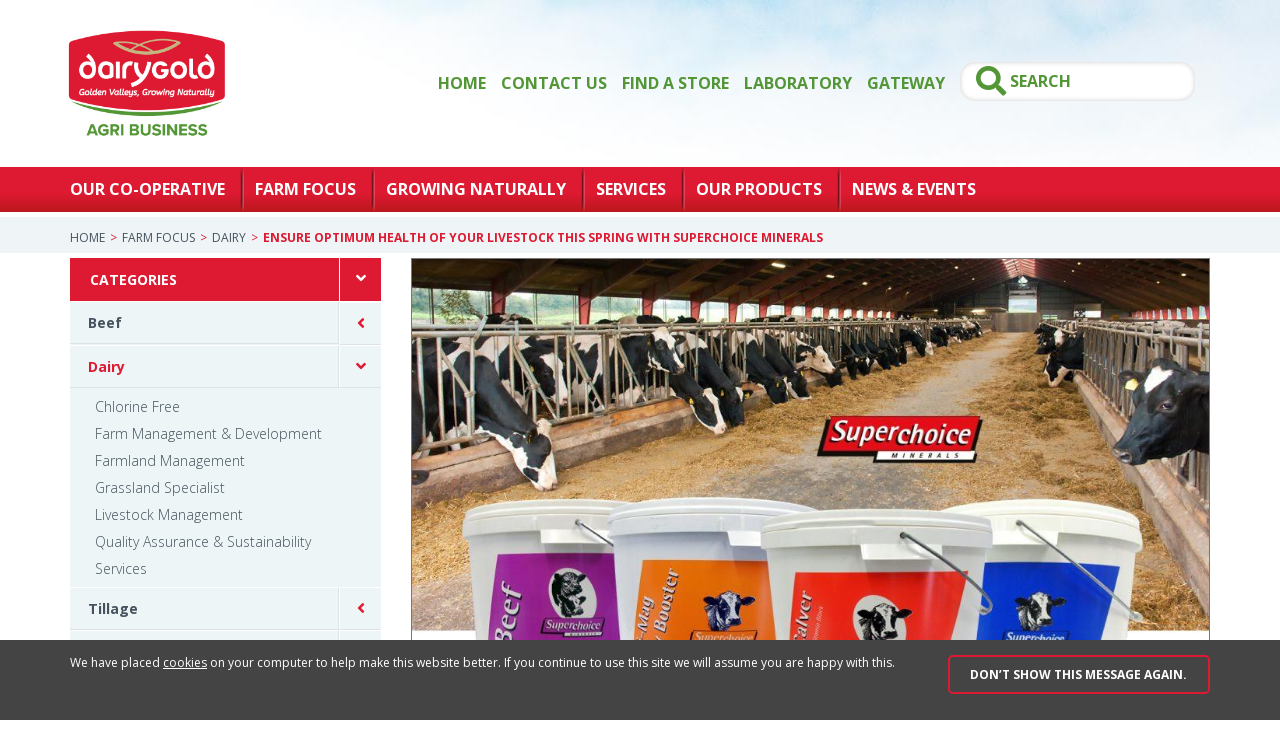

--- FILE ---
content_type: text/html; charset=UTF-8
request_url: https://www.dairygoldagri.ie/farm_focus/superchoice-mineral-range/
body_size: 19169
content:
<!DOCTYPE html>
<html>
<head>
    <meta charset="utf-8">
<script type="text/javascript">
/* <![CDATA[ */
var gform;gform||(document.addEventListener("gform_main_scripts_loaded",function(){gform.scriptsLoaded=!0}),document.addEventListener("gform/theme/scripts_loaded",function(){gform.themeScriptsLoaded=!0}),window.addEventListener("DOMContentLoaded",function(){gform.domLoaded=!0}),gform={domLoaded:!1,scriptsLoaded:!1,themeScriptsLoaded:!1,isFormEditor:()=>"function"==typeof InitializeEditor,callIfLoaded:function(o){return!(!gform.domLoaded||!gform.scriptsLoaded||!gform.themeScriptsLoaded&&!gform.isFormEditor()||(gform.isFormEditor()&&console.warn("The use of gform.initializeOnLoaded() is deprecated in the form editor context and will be removed in Gravity Forms 3.1."),o(),0))},initializeOnLoaded:function(o){gform.callIfLoaded(o)||(document.addEventListener("gform_main_scripts_loaded",()=>{gform.scriptsLoaded=!0,gform.callIfLoaded(o)}),document.addEventListener("gform/theme/scripts_loaded",()=>{gform.themeScriptsLoaded=!0,gform.callIfLoaded(o)}),window.addEventListener("DOMContentLoaded",()=>{gform.domLoaded=!0,gform.callIfLoaded(o)}))},hooks:{action:{},filter:{}},addAction:function(o,r,e,t){gform.addHook("action",o,r,e,t)},addFilter:function(o,r,e,t){gform.addHook("filter",o,r,e,t)},doAction:function(o){gform.doHook("action",o,arguments)},applyFilters:function(o){return gform.doHook("filter",o,arguments)},removeAction:function(o,r){gform.removeHook("action",o,r)},removeFilter:function(o,r,e){gform.removeHook("filter",o,r,e)},addHook:function(o,r,e,t,n){null==gform.hooks[o][r]&&(gform.hooks[o][r]=[]);var d=gform.hooks[o][r];null==n&&(n=r+"_"+d.length),gform.hooks[o][r].push({tag:n,callable:e,priority:t=null==t?10:t})},doHook:function(r,o,e){var t;if(e=Array.prototype.slice.call(e,1),null!=gform.hooks[r][o]&&((o=gform.hooks[r][o]).sort(function(o,r){return o.priority-r.priority}),o.forEach(function(o){"function"!=typeof(t=o.callable)&&(t=window[t]),"action"==r?t.apply(null,e):e[0]=t.apply(null,e)})),"filter"==r)return e[0]},removeHook:function(o,r,t,n){var e;null!=gform.hooks[o][r]&&(e=(e=gform.hooks[o][r]).filter(function(o,r,e){return!!(null!=n&&n!=o.tag||null!=t&&t!=o.priority)}),gform.hooks[o][r]=e)}});
/* ]]> */
</script>

    <meta http-equiv="X-UA-Compatible" content="IE=edge">
    <meta name="viewport" content="width=device-width, initial-scale=1" />
    <meta name="author" content="">
    <title>Ensure optimum health of your livestock this Spring with Superchoice Minerals - Dairygold</title>
    <link rel="shortcut icon" href="https://www.dairygoldagri.ie/wp-content/themes/basetheme/favicon.ico" />

    <!-- CSS Files -->
    <link rel="stylesheet" type="text/css" href="https://www.dairygoldagri.ie/wp-content/themes/basetheme/dist/stylesheets/base.css?v=1728463892" media="screen, handheld" />
    <link rel="stylesheet" type="text/css" href="https://www.dairygoldagri.ie/wp-content/themes/basetheme/dist/stylesheets/vendors.css?v=1728463892" media="screen, handheld" />
    <link href="https://fonts.googleapis.com/css?family=Open+Sans:300,400,700" rel="stylesheet">

    <!--[if (lt IE 9)&(!IEMobile)]>
        <link rel="stylesheet" type="text/css" href="https://www.dairygoldagri.ie/wp-content/themes/basetheme/dist/stylesheets/ie.css" />
    <![endif]-->
    <!--[if gte IE 9]>
        <style type="text/css">
            .gradient {
                filter: none;
            }
        </style>
    <![endif]-->

    <!-- if product is canonical   -->
    
    <meta name='robots' content='index, follow, max-image-preview:large, max-snippet:-1, max-video-preview:-1' />

	<!-- This site is optimized with the Yoast SEO plugin v26.8 - https://yoast.com/product/yoast-seo-wordpress/ -->
	<link rel="canonical" href="https://www.dairygoldagri.ie/farm_focus/superchoice-mineral-range/" />
	<meta property="og:locale" content="ga_IE" />
	<meta property="og:type" content="article" />
	<meta property="og:title" content="Ensure optimum health of your livestock this Spring with Superchoice Minerals - Dairygold" />
	<meta property="og:description" content="When it comes to animal nutrition, Superchoice Minerals are your guarantee for great quality and value. This product range has been formulated to meet the upper end of Teagasc’s recommended mineral levels and has been formulated to meet the needs of Irish dairy cows, cattle and sheep." />
	<meta property="og:url" content="https://www.dairygoldagri.ie/farm_focus/superchoice-mineral-range/" />
	<meta property="og:site_name" content="Dairygold" />
	<meta property="article:modified_time" content="2018-03-06T11:51:07+00:00" />
	<meta property="og:image" content="https://www.dairygoldagri.ie/wp-content/uploads/2018/03/WK09-Ezine-Banner-650x400px-Superchoice.jpg" />
	<meta property="og:image:width" content="1354" />
	<meta property="og:image:height" content="833" />
	<meta property="og:image:type" content="image/jpeg" />
	<meta name="twitter:card" content="summary_large_image" />
	<meta name="twitter:label1" content="Estimated reading time" />
	<meta name="twitter:data1" content="2 minutes" />
	<script type="application/ld+json" class="yoast-schema-graph">{"@context":"https://schema.org","@graph":[{"@type":"WebPage","@id":"https://www.dairygoldagri.ie/farm_focus/superchoice-mineral-range/","url":"https://www.dairygoldagri.ie/farm_focus/superchoice-mineral-range/","name":"Ensure optimum health of your livestock this Spring with Superchoice Minerals - Dairygold","isPartOf":{"@id":"https://www.dairygoldagri.ie/#website"},"primaryImageOfPage":{"@id":"https://www.dairygoldagri.ie/farm_focus/superchoice-mineral-range/#primaryimage"},"image":{"@id":"https://www.dairygoldagri.ie/farm_focus/superchoice-mineral-range/#primaryimage"},"thumbnailUrl":"https://www.dairygoldagri.ie/wp-content/uploads/2018/03/WK09-Ezine-Banner-650x400px-Superchoice.jpg","datePublished":"2018-03-06T10:48:01+00:00","dateModified":"2018-03-06T11:51:07+00:00","breadcrumb":{"@id":"https://www.dairygoldagri.ie/farm_focus/superchoice-mineral-range/#breadcrumb"},"inLanguage":"en-GB","potentialAction":[{"@type":"ReadAction","target":["https://www.dairygoldagri.ie/farm_focus/superchoice-mineral-range/"]}]},{"@type":"ImageObject","inLanguage":"en-GB","@id":"https://www.dairygoldagri.ie/farm_focus/superchoice-mineral-range/#primaryimage","url":"https://www.dairygoldagri.ie/wp-content/uploads/2018/03/WK09-Ezine-Banner-650x400px-Superchoice.jpg","contentUrl":"https://www.dairygoldagri.ie/wp-content/uploads/2018/03/WK09-Ezine-Banner-650x400px-Superchoice.jpg","width":1354,"height":833},{"@type":"BreadcrumbList","@id":"https://www.dairygoldagri.ie/farm_focus/superchoice-mineral-range/#breadcrumb","itemListElement":[{"@type":"ListItem","position":1,"name":"Home","item":"https://www.dairygoldagri.ie/"},{"@type":"ListItem","position":2,"name":"Ensure optimum health of your livestock this Spring with Superchoice Minerals"}]},{"@type":"WebSite","@id":"https://www.dairygoldagri.ie/#website","url":"https://www.dairygoldagri.ie/","name":"Dairygold","description":"Golden Valleys, Growing Naturally","publisher":{"@id":"https://www.dairygoldagri.ie/#organization"},"potentialAction":[{"@type":"SearchAction","target":{"@type":"EntryPoint","urlTemplate":"https://www.dairygoldagri.ie/?s={search_term_string}"},"query-input":{"@type":"PropertyValueSpecification","valueRequired":true,"valueName":"search_term_string"}}],"inLanguage":"en-GB"},{"@type":"Organization","@id":"https://www.dairygoldagri.ie/#organization","name":"Dairygold Co-Operative Society Ltd","url":"https://www.dairygoldagri.ie/","logo":{"@type":"ImageObject","inLanguage":"en-GB","@id":"https://www.dairygoldagri.ie/#/schema/logo/image/","url":"https://www.dairygoldagri.ie/wp-content/uploads/2017/01/desktop-logo.png","contentUrl":"https://www.dairygoldagri.ie/wp-content/uploads/2017/01/desktop-logo.png","width":181,"height":98,"caption":"Dairygold Co-Operative Society Ltd"},"image":{"@id":"https://www.dairygoldagri.ie/#/schema/logo/image/"},"sameAs":["https://www.youtube.com/user/DairygoldCoOp"]}]}</script>
	<!-- / Yoast SEO plugin. -->


<link rel='dns-prefetch' href='//www.googletagmanager.com' />
<link rel='dns-prefetch' href='//fonts.googleapis.com' />
<link rel='dns-prefetch' href='//fonts.gstatic.com' />
<link rel='dns-prefetch' href='//ajax.googleapis.com' />
<link rel='dns-prefetch' href='//apis.google.com' />
<link rel='dns-prefetch' href='//google-analytics.com' />
<link rel='dns-prefetch' href='//www.google-analytics.com' />
<link rel='dns-prefetch' href='//ssl.google-analytics.com' />
<link rel='dns-prefetch' href='//youtube.com' />
<link rel='dns-prefetch' href='//s.gravatar.com' />
<link href='//hb.wpmucdn.com' rel='preconnect' />
<link rel="alternate" title="oEmbed (JSON)" type="application/json+oembed" href="https://www.dairygoldagri.ie/wp-json/oembed/1.0/embed?url=https%3A%2F%2Fwww.dairygoldagri.ie%2Ffarm_focus%2Fsuperchoice-mineral-range%2F" />
<link rel="alternate" title="oEmbed (XML)" type="text/xml+oembed" href="https://www.dairygoldagri.ie/wp-json/oembed/1.0/embed?url=https%3A%2F%2Fwww.dairygoldagri.ie%2Ffarm_focus%2Fsuperchoice-mineral-range%2F&#038;format=xml" />
		<!-- This site uses the Google Analytics by ExactMetrics plugin v8.11.1 - Using Analytics tracking - https://www.exactmetrics.com/ -->
							<script src="//www.googletagmanager.com/gtag/js?id=G-FFTMV1XEJZ"  data-cfasync="false" data-wpfc-render="false" type="text/javascript" async></script>
			<script data-cfasync="false" data-wpfc-render="false" type="text/javascript">
				var em_version = '8.11.1';
				var em_track_user = true;
				var em_no_track_reason = '';
								var ExactMetricsDefaultLocations = {"page_location":"https:\/\/www.dairygoldagri.ie\/farm_focus\/superchoice-mineral-range\/"};
								if ( typeof ExactMetricsPrivacyGuardFilter === 'function' ) {
					var ExactMetricsLocations = (typeof ExactMetricsExcludeQuery === 'object') ? ExactMetricsPrivacyGuardFilter( ExactMetricsExcludeQuery ) : ExactMetricsPrivacyGuardFilter( ExactMetricsDefaultLocations );
				} else {
					var ExactMetricsLocations = (typeof ExactMetricsExcludeQuery === 'object') ? ExactMetricsExcludeQuery : ExactMetricsDefaultLocations;
				}

								var disableStrs = [
										'ga-disable-G-FFTMV1XEJZ',
									];

				/* Function to detect opted out users */
				function __gtagTrackerIsOptedOut() {
					for (var index = 0; index < disableStrs.length; index++) {
						if (document.cookie.indexOf(disableStrs[index] + '=true') > -1) {
							return true;
						}
					}

					return false;
				}

				/* Disable tracking if the opt-out cookie exists. */
				if (__gtagTrackerIsOptedOut()) {
					for (var index = 0; index < disableStrs.length; index++) {
						window[disableStrs[index]] = true;
					}
				}

				/* Opt-out function */
				function __gtagTrackerOptout() {
					for (var index = 0; index < disableStrs.length; index++) {
						document.cookie = disableStrs[index] + '=true; expires=Thu, 31 Dec 2099 23:59:59 UTC; path=/';
						window[disableStrs[index]] = true;
					}
				}

				if ('undefined' === typeof gaOptout) {
					function gaOptout() {
						__gtagTrackerOptout();
					}
				}
								window.dataLayer = window.dataLayer || [];

				window.ExactMetricsDualTracker = {
					helpers: {},
					trackers: {},
				};
				if (em_track_user) {
					function __gtagDataLayer() {
						dataLayer.push(arguments);
					}

					function __gtagTracker(type, name, parameters) {
						if (!parameters) {
							parameters = {};
						}

						if (parameters.send_to) {
							__gtagDataLayer.apply(null, arguments);
							return;
						}

						if (type === 'event') {
														parameters.send_to = exactmetrics_frontend.v4_id;
							var hookName = name;
							if (typeof parameters['event_category'] !== 'undefined') {
								hookName = parameters['event_category'] + ':' + name;
							}

							if (typeof ExactMetricsDualTracker.trackers[hookName] !== 'undefined') {
								ExactMetricsDualTracker.trackers[hookName](parameters);
							} else {
								__gtagDataLayer('event', name, parameters);
							}
							
						} else {
							__gtagDataLayer.apply(null, arguments);
						}
					}

					__gtagTracker('js', new Date());
					__gtagTracker('set', {
						'developer_id.dNDMyYj': true,
											});
					if ( ExactMetricsLocations.page_location ) {
						__gtagTracker('set', ExactMetricsLocations);
					}
										__gtagTracker('config', 'G-FFTMV1XEJZ', {"forceSSL":"true"} );
										window.gtag = __gtagTracker;										(function () {
						/* https://developers.google.com/analytics/devguides/collection/analyticsjs/ */
						/* ga and __gaTracker compatibility shim. */
						var noopfn = function () {
							return null;
						};
						var newtracker = function () {
							return new Tracker();
						};
						var Tracker = function () {
							return null;
						};
						var p = Tracker.prototype;
						p.get = noopfn;
						p.set = noopfn;
						p.send = function () {
							var args = Array.prototype.slice.call(arguments);
							args.unshift('send');
							__gaTracker.apply(null, args);
						};
						var __gaTracker = function () {
							var len = arguments.length;
							if (len === 0) {
								return;
							}
							var f = arguments[len - 1];
							if (typeof f !== 'object' || f === null || typeof f.hitCallback !== 'function') {
								if ('send' === arguments[0]) {
									var hitConverted, hitObject = false, action;
									if ('event' === arguments[1]) {
										if ('undefined' !== typeof arguments[3]) {
											hitObject = {
												'eventAction': arguments[3],
												'eventCategory': arguments[2],
												'eventLabel': arguments[4],
												'value': arguments[5] ? arguments[5] : 1,
											}
										}
									}
									if ('pageview' === arguments[1]) {
										if ('undefined' !== typeof arguments[2]) {
											hitObject = {
												'eventAction': 'page_view',
												'page_path': arguments[2],
											}
										}
									}
									if (typeof arguments[2] === 'object') {
										hitObject = arguments[2];
									}
									if (typeof arguments[5] === 'object') {
										Object.assign(hitObject, arguments[5]);
									}
									if ('undefined' !== typeof arguments[1].hitType) {
										hitObject = arguments[1];
										if ('pageview' === hitObject.hitType) {
											hitObject.eventAction = 'page_view';
										}
									}
									if (hitObject) {
										action = 'timing' === arguments[1].hitType ? 'timing_complete' : hitObject.eventAction;
										hitConverted = mapArgs(hitObject);
										__gtagTracker('event', action, hitConverted);
									}
								}
								return;
							}

							function mapArgs(args) {
								var arg, hit = {};
								var gaMap = {
									'eventCategory': 'event_category',
									'eventAction': 'event_action',
									'eventLabel': 'event_label',
									'eventValue': 'event_value',
									'nonInteraction': 'non_interaction',
									'timingCategory': 'event_category',
									'timingVar': 'name',
									'timingValue': 'value',
									'timingLabel': 'event_label',
									'page': 'page_path',
									'location': 'page_location',
									'title': 'page_title',
									'referrer' : 'page_referrer',
								};
								for (arg in args) {
																		if (!(!args.hasOwnProperty(arg) || !gaMap.hasOwnProperty(arg))) {
										hit[gaMap[arg]] = args[arg];
									} else {
										hit[arg] = args[arg];
									}
								}
								return hit;
							}

							try {
								f.hitCallback();
							} catch (ex) {
							}
						};
						__gaTracker.create = newtracker;
						__gaTracker.getByName = newtracker;
						__gaTracker.getAll = function () {
							return [];
						};
						__gaTracker.remove = noopfn;
						__gaTracker.loaded = true;
						window['__gaTracker'] = __gaTracker;
					})();
									} else {
										console.log("");
					(function () {
						function __gtagTracker() {
							return null;
						}

						window['__gtagTracker'] = __gtagTracker;
						window['gtag'] = __gtagTracker;
					})();
									}
			</script>
							<!-- / Google Analytics by ExactMetrics -->
		<style id='wp-img-auto-sizes-contain-inline-css' type='text/css'>
img:is([sizes=auto i],[sizes^="auto," i]){contain-intrinsic-size:3000px 1500px}
/*# sourceURL=wp-img-auto-sizes-contain-inline-css */
</style>
<link rel='stylesheet' id='hfe-widgets-style-css' href='https://www.dairygoldagri.ie/wp-content/plugins/header-footer-elementor/inc/widgets-css/frontend.css' type='text/css' media='all' />
<style id='wp-emoji-styles-inline-css' type='text/css'>

	img.wp-smiley, img.emoji {
		display: inline !important;
		border: none !important;
		box-shadow: none !important;
		height: 1em !important;
		width: 1em !important;
		margin: 0 0.07em !important;
		vertical-align: -0.1em !important;
		background: none !important;
		padding: 0 !important;
	}
/*# sourceURL=wp-emoji-styles-inline-css */
</style>
<link rel='stylesheet' id='wp-block-library-css' href='https://www.dairygoldagri.ie/wp-includes/css/dist/block-library/style.min.css' type='text/css' media='all' />
<style id='classic-theme-styles-inline-css' type='text/css'>
/*! This file is auto-generated */
.wp-block-button__link{color:#fff;background-color:#32373c;border-radius:9999px;box-shadow:none;text-decoration:none;padding:calc(.667em + 2px) calc(1.333em + 2px);font-size:1.125em}.wp-block-file__button{background:#32373c;color:#fff;text-decoration:none}
/*# sourceURL=/wp-includes/css/classic-themes.min.css */
</style>
<style id='pdfp-pdfposter-style-inline-css' type='text/css'>
.wp-block-pdfp-pdf-poster{overflow:hidden}.pdfp_wrapper .pdf{position:relative}.pdfp_wrapper.pdfp_popup_enabled .iframe_wrapper{display:none}.pdfp_wrapper.pdfp_popup_enabled .iframe_wrapper:fullscreen{display:block}.pdfp_wrapper .iframe_wrapper{height:100%;width:100%}.pdfp_wrapper .iframe_wrapper:fullscreen iframe{height:100vh!important}.pdfp_wrapper .iframe_wrapper iframe{width:100%}.pdfp_wrapper .iframe_wrapper .close{background:#fff;border:1px solid #ddd;border-radius:3px;color:#222;cursor:pointer;display:none;font-family:sans-serif;font-size:36px;line-height:100%;padding:0 7px;position:absolute;right:12px;top:35px;z-index:9999}.pdfp_wrapper .iframe_wrapper:fullscreen .close{display:block}.pdfp_wrapper .pdfp_fullscreen_close{display:none}.pdfp_wrapper.pdfp_fullscreen_opened .pdfp_fullscreen_close{align-items:center;background:#fff;border-radius:3px;color:#222;cursor:pointer;display:flex;font-size:35px;height:30px;justify-content:center;overflow:hidden;padding-bottom:4px;position:fixed;right:20px;top:20px;width:32px}.pdfp_wrapper.pdfp_fullscreen_opened .pdfp_fullscreen_overlay{background:#2229;height:100%;left:0;position:fixed;top:0;width:100%}.pdfp_wrapper.pdfp_fullscreen_opened .iframe_wrapper{display:block;height:90vh;left:50%;max-width:95%;position:fixed;top:50%;transform:translate(-50%,-50%);width:900px;z-index:99999999999}.pdfp_wrapper iframe{border:none;outline:none}.pdfp-adobe-viewer{border:1px solid #ddd;border-radius:3px;cursor:pointer;outline:none;text-decoration:none}.pdfp_download{margin-right:15px}.cta_wrapper{display:flex;gap:10px;margin-bottom:10px;text-align:left}.cta_wrapper a{text-decoration:none!important}.cta_wrapper button{cursor:pointer}.pdfp_wrapper p{margin:10px 0;text-align:center}.popout-disabled{height:50px;position:absolute;right:12px;top:12px;width:50px}.pdfp_wrapper iframe{border-bottom:10px solid #2a2a2a;box-sizing:border-box;max-width:100%}.ViewSDK_hideOverflow[data-align=center]{margin-left:auto;margin-right:auto}.ViewSDK_hideOverflow[data-align=left]{margin-right:auto}.ViewSDK_hideOverflow[data-align=right]{margin-left:auto}@media screen and (max-width:768px){.pdfp_wrapper iframe{height:calc(100vw + 120px)}}@media screen and (max-width:576px){.cta_wrapper .pdfp_download{margin-bottom:10px;margin-right:0}.cta_wrapper .pdfp_download button{margin-right:0!important}.cta_wrapper{align-items:center;display:flex;flex-direction:column}}.pdfp_social_share{z-index:9999}.pdfp_social_icon_top{margin-bottom:10px}.pdfp_social_icon_bottom,.pdfp_social_icon_top{align-items:center;display:flex;gap:10px;justify-content:center}.pdfp_social_icon_bottom{margin-top:10px}.pdfp_social_icon_left{left:0;top:-40px}.pdfp_social_icon_right{right:0;top:-40px}
.pdfp_wrapper .pdf{position:relative}.pdfp_wrapper .iframe_wrapper{height:100%;width:100%}.pdfp_wrapper .iframe_wrapper:fullscreen iframe{height:100vh!important}.pdfp_wrapper .iframe_wrapper iframe{max-width:100%;width:100%}.pdfp_wrapper .iframe_wrapper .close{background:#fff;border:1px solid #ddd;border-radius:3px;color:#222;cursor:pointer;display:none;font-family:sans-serif;font-size:36px;line-height:100%;padding:0 7px;position:absolute;right:12px;top:35px;z-index:9999}.pdfp_wrapper .iframe_wrapper:fullscreen .close{display:block}.pdfp-adobe-viewer{border:1px solid #ddd;border-radius:3px;cursor:pointer;outline:none;text-decoration:none}.pdfp_download{margin-right:15px}.cta_wrapper{margin-bottom:10px}.pdfp_wrapper p{margin:10px 0;text-align:center}.popout-disabled{height:50px;position:absolute;right:12px;top:12px;width:50px}@media screen and (max-width:768px){.pdfp_wrapper iframe{height:calc(100vw + 120px)}}.ViewSDK_hideOverflow[data-align=center]{margin-left:auto;margin-right:auto}.ViewSDK_hideOverflow[data-align=left]{margin-right:auto}.ViewSDK_hideOverflow[data-align=right]{margin-left:auto}@media screen and (max-width:768px){.pdfp_wrapper iframe{height:calc(100vw + 120px)!important;max-height:100%}}@media screen and (max-width:576px){.cta_wrapper .pdfp_download{margin-bottom:10px;margin-right:0}.cta_wrapper .pdfp_download button{margin-right:0!important}.cta_wrapper{align-items:center;display:flex;flex-direction:column}}.ViewSDK_fullScreenPDFViewer{background-color:#474747}.ViewSDK_fullScreenPDFViewer iframe{background:green;border:none;display:block;height:90%!important;margin:auto;max-width:1320px;position:relative;top:5%;width:90%!important}

/*# sourceURL=https://www.dairygoldagri.ie/wp-content/plugins/pdf-poster/build/blocks/pdf-poster/view.css */
</style>
<style id='pdfemb-pdf-embedder-viewer-style-inline-css' type='text/css'>
.wp-block-pdfemb-pdf-embedder-viewer{max-width:none}

/*# sourceURL=https://www.dairygoldagri.ie/wp-content/plugins/pdf-embedder/block/build/style-index.css */
</style>
<style id='global-styles-inline-css' type='text/css'>
:root{--wp--preset--aspect-ratio--square: 1;--wp--preset--aspect-ratio--4-3: 4/3;--wp--preset--aspect-ratio--3-4: 3/4;--wp--preset--aspect-ratio--3-2: 3/2;--wp--preset--aspect-ratio--2-3: 2/3;--wp--preset--aspect-ratio--16-9: 16/9;--wp--preset--aspect-ratio--9-16: 9/16;--wp--preset--color--black: #000000;--wp--preset--color--cyan-bluish-gray: #abb8c3;--wp--preset--color--white: #ffffff;--wp--preset--color--pale-pink: #f78da7;--wp--preset--color--vivid-red: #cf2e2e;--wp--preset--color--luminous-vivid-orange: #ff6900;--wp--preset--color--luminous-vivid-amber: #fcb900;--wp--preset--color--light-green-cyan: #7bdcb5;--wp--preset--color--vivid-green-cyan: #00d084;--wp--preset--color--pale-cyan-blue: #8ed1fc;--wp--preset--color--vivid-cyan-blue: #0693e3;--wp--preset--color--vivid-purple: #9b51e0;--wp--preset--gradient--vivid-cyan-blue-to-vivid-purple: linear-gradient(135deg,rgb(6,147,227) 0%,rgb(155,81,224) 100%);--wp--preset--gradient--light-green-cyan-to-vivid-green-cyan: linear-gradient(135deg,rgb(122,220,180) 0%,rgb(0,208,130) 100%);--wp--preset--gradient--luminous-vivid-amber-to-luminous-vivid-orange: linear-gradient(135deg,rgb(252,185,0) 0%,rgb(255,105,0) 100%);--wp--preset--gradient--luminous-vivid-orange-to-vivid-red: linear-gradient(135deg,rgb(255,105,0) 0%,rgb(207,46,46) 100%);--wp--preset--gradient--very-light-gray-to-cyan-bluish-gray: linear-gradient(135deg,rgb(238,238,238) 0%,rgb(169,184,195) 100%);--wp--preset--gradient--cool-to-warm-spectrum: linear-gradient(135deg,rgb(74,234,220) 0%,rgb(151,120,209) 20%,rgb(207,42,186) 40%,rgb(238,44,130) 60%,rgb(251,105,98) 80%,rgb(254,248,76) 100%);--wp--preset--gradient--blush-light-purple: linear-gradient(135deg,rgb(255,206,236) 0%,rgb(152,150,240) 100%);--wp--preset--gradient--blush-bordeaux: linear-gradient(135deg,rgb(254,205,165) 0%,rgb(254,45,45) 50%,rgb(107,0,62) 100%);--wp--preset--gradient--luminous-dusk: linear-gradient(135deg,rgb(255,203,112) 0%,rgb(199,81,192) 50%,rgb(65,88,208) 100%);--wp--preset--gradient--pale-ocean: linear-gradient(135deg,rgb(255,245,203) 0%,rgb(182,227,212) 50%,rgb(51,167,181) 100%);--wp--preset--gradient--electric-grass: linear-gradient(135deg,rgb(202,248,128) 0%,rgb(113,206,126) 100%);--wp--preset--gradient--midnight: linear-gradient(135deg,rgb(2,3,129) 0%,rgb(40,116,252) 100%);--wp--preset--font-size--small: 13px;--wp--preset--font-size--medium: 20px;--wp--preset--font-size--large: 36px;--wp--preset--font-size--x-large: 42px;--wp--preset--spacing--20: 0.44rem;--wp--preset--spacing--30: 0.67rem;--wp--preset--spacing--40: 1rem;--wp--preset--spacing--50: 1.5rem;--wp--preset--spacing--60: 2.25rem;--wp--preset--spacing--70: 3.38rem;--wp--preset--spacing--80: 5.06rem;--wp--preset--shadow--natural: 6px 6px 9px rgba(0, 0, 0, 0.2);--wp--preset--shadow--deep: 12px 12px 50px rgba(0, 0, 0, 0.4);--wp--preset--shadow--sharp: 6px 6px 0px rgba(0, 0, 0, 0.2);--wp--preset--shadow--outlined: 6px 6px 0px -3px rgb(255, 255, 255), 6px 6px rgb(0, 0, 0);--wp--preset--shadow--crisp: 6px 6px 0px rgb(0, 0, 0);}:where(.is-layout-flex){gap: 0.5em;}:where(.is-layout-grid){gap: 0.5em;}body .is-layout-flex{display: flex;}.is-layout-flex{flex-wrap: wrap;align-items: center;}.is-layout-flex > :is(*, div){margin: 0;}body .is-layout-grid{display: grid;}.is-layout-grid > :is(*, div){margin: 0;}:where(.wp-block-columns.is-layout-flex){gap: 2em;}:where(.wp-block-columns.is-layout-grid){gap: 2em;}:where(.wp-block-post-template.is-layout-flex){gap: 1.25em;}:where(.wp-block-post-template.is-layout-grid){gap: 1.25em;}.has-black-color{color: var(--wp--preset--color--black) !important;}.has-cyan-bluish-gray-color{color: var(--wp--preset--color--cyan-bluish-gray) !important;}.has-white-color{color: var(--wp--preset--color--white) !important;}.has-pale-pink-color{color: var(--wp--preset--color--pale-pink) !important;}.has-vivid-red-color{color: var(--wp--preset--color--vivid-red) !important;}.has-luminous-vivid-orange-color{color: var(--wp--preset--color--luminous-vivid-orange) !important;}.has-luminous-vivid-amber-color{color: var(--wp--preset--color--luminous-vivid-amber) !important;}.has-light-green-cyan-color{color: var(--wp--preset--color--light-green-cyan) !important;}.has-vivid-green-cyan-color{color: var(--wp--preset--color--vivid-green-cyan) !important;}.has-pale-cyan-blue-color{color: var(--wp--preset--color--pale-cyan-blue) !important;}.has-vivid-cyan-blue-color{color: var(--wp--preset--color--vivid-cyan-blue) !important;}.has-vivid-purple-color{color: var(--wp--preset--color--vivid-purple) !important;}.has-black-background-color{background-color: var(--wp--preset--color--black) !important;}.has-cyan-bluish-gray-background-color{background-color: var(--wp--preset--color--cyan-bluish-gray) !important;}.has-white-background-color{background-color: var(--wp--preset--color--white) !important;}.has-pale-pink-background-color{background-color: var(--wp--preset--color--pale-pink) !important;}.has-vivid-red-background-color{background-color: var(--wp--preset--color--vivid-red) !important;}.has-luminous-vivid-orange-background-color{background-color: var(--wp--preset--color--luminous-vivid-orange) !important;}.has-luminous-vivid-amber-background-color{background-color: var(--wp--preset--color--luminous-vivid-amber) !important;}.has-light-green-cyan-background-color{background-color: var(--wp--preset--color--light-green-cyan) !important;}.has-vivid-green-cyan-background-color{background-color: var(--wp--preset--color--vivid-green-cyan) !important;}.has-pale-cyan-blue-background-color{background-color: var(--wp--preset--color--pale-cyan-blue) !important;}.has-vivid-cyan-blue-background-color{background-color: var(--wp--preset--color--vivid-cyan-blue) !important;}.has-vivid-purple-background-color{background-color: var(--wp--preset--color--vivid-purple) !important;}.has-black-border-color{border-color: var(--wp--preset--color--black) !important;}.has-cyan-bluish-gray-border-color{border-color: var(--wp--preset--color--cyan-bluish-gray) !important;}.has-white-border-color{border-color: var(--wp--preset--color--white) !important;}.has-pale-pink-border-color{border-color: var(--wp--preset--color--pale-pink) !important;}.has-vivid-red-border-color{border-color: var(--wp--preset--color--vivid-red) !important;}.has-luminous-vivid-orange-border-color{border-color: var(--wp--preset--color--luminous-vivid-orange) !important;}.has-luminous-vivid-amber-border-color{border-color: var(--wp--preset--color--luminous-vivid-amber) !important;}.has-light-green-cyan-border-color{border-color: var(--wp--preset--color--light-green-cyan) !important;}.has-vivid-green-cyan-border-color{border-color: var(--wp--preset--color--vivid-green-cyan) !important;}.has-pale-cyan-blue-border-color{border-color: var(--wp--preset--color--pale-cyan-blue) !important;}.has-vivid-cyan-blue-border-color{border-color: var(--wp--preset--color--vivid-cyan-blue) !important;}.has-vivid-purple-border-color{border-color: var(--wp--preset--color--vivid-purple) !important;}.has-vivid-cyan-blue-to-vivid-purple-gradient-background{background: var(--wp--preset--gradient--vivid-cyan-blue-to-vivid-purple) !important;}.has-light-green-cyan-to-vivid-green-cyan-gradient-background{background: var(--wp--preset--gradient--light-green-cyan-to-vivid-green-cyan) !important;}.has-luminous-vivid-amber-to-luminous-vivid-orange-gradient-background{background: var(--wp--preset--gradient--luminous-vivid-amber-to-luminous-vivid-orange) !important;}.has-luminous-vivid-orange-to-vivid-red-gradient-background{background: var(--wp--preset--gradient--luminous-vivid-orange-to-vivid-red) !important;}.has-very-light-gray-to-cyan-bluish-gray-gradient-background{background: var(--wp--preset--gradient--very-light-gray-to-cyan-bluish-gray) !important;}.has-cool-to-warm-spectrum-gradient-background{background: var(--wp--preset--gradient--cool-to-warm-spectrum) !important;}.has-blush-light-purple-gradient-background{background: var(--wp--preset--gradient--blush-light-purple) !important;}.has-blush-bordeaux-gradient-background{background: var(--wp--preset--gradient--blush-bordeaux) !important;}.has-luminous-dusk-gradient-background{background: var(--wp--preset--gradient--luminous-dusk) !important;}.has-pale-ocean-gradient-background{background: var(--wp--preset--gradient--pale-ocean) !important;}.has-electric-grass-gradient-background{background: var(--wp--preset--gradient--electric-grass) !important;}.has-midnight-gradient-background{background: var(--wp--preset--gradient--midnight) !important;}.has-small-font-size{font-size: var(--wp--preset--font-size--small) !important;}.has-medium-font-size{font-size: var(--wp--preset--font-size--medium) !important;}.has-large-font-size{font-size: var(--wp--preset--font-size--large) !important;}.has-x-large-font-size{font-size: var(--wp--preset--font-size--x-large) !important;}
:where(.wp-block-post-template.is-layout-flex){gap: 1.25em;}:where(.wp-block-post-template.is-layout-grid){gap: 1.25em;}
:where(.wp-block-term-template.is-layout-flex){gap: 1.25em;}:where(.wp-block-term-template.is-layout-grid){gap: 1.25em;}
:where(.wp-block-columns.is-layout-flex){gap: 2em;}:where(.wp-block-columns.is-layout-grid){gap: 2em;}
:root :where(.wp-block-pullquote){font-size: 1.5em;line-height: 1.6;}
/*# sourceURL=global-styles-inline-css */
</style>
<link rel='stylesheet' id='pdfp-public-css' href='https://www.dairygoldagri.ie/wp-content/plugins/pdf-poster/build/public.css' type='text/css' media='all' />
<link rel='stylesheet' id='hfe-style-css' href='https://www.dairygoldagri.ie/wp-content/plugins/header-footer-elementor/assets/css/header-footer-elementor.css' type='text/css' media='all' />
<link rel='stylesheet' id='elementor-frontend-css' href='https://www.dairygoldagri.ie/wp-content/plugins/elementor/assets/css/frontend.min.css' type='text/css' media='all' />
<link rel='stylesheet' id='elementor-post-14330-css' href='https://www.dairygoldagri.ie/wp-content/uploads/elementor/css/post-14330.css' type='text/css' media='all' />
<link rel='stylesheet' id='hfe-elementor-icons-css' href='https://www.dairygoldagri.ie/wp-content/plugins/elementor/assets/lib/eicons/css/elementor-icons.min.css' type='text/css' media='all' />
<link rel='stylesheet' id='hfe-icons-list-css' href='https://www.dairygoldagri.ie/wp-content/plugins/elementor/assets/css/widget-icon-list.min.css' type='text/css' media='all' />
<link rel='stylesheet' id='hfe-social-icons-css' href='https://www.dairygoldagri.ie/wp-content/plugins/elementor/assets/css/widget-social-icons.min.css' type='text/css' media='all' />
<link rel='stylesheet' id='hfe-social-share-icons-brands-css' href='https://www.dairygoldagri.ie/wp-content/plugins/elementor/assets/lib/font-awesome/css/brands.css' type='text/css' media='all' />
<link rel='stylesheet' id='hfe-social-share-icons-fontawesome-css' href='https://www.dairygoldagri.ie/wp-content/plugins/elementor/assets/lib/font-awesome/css/fontawesome.css' type='text/css' media='all' />
<link rel='stylesheet' id='hfe-nav-menu-icons-css' href='https://www.dairygoldagri.ie/wp-content/plugins/elementor/assets/lib/font-awesome/css/solid.css' type='text/css' media='all' />
<link rel='stylesheet' id='__EPYT__style-css' href='https://www.dairygoldagri.ie/wp-content/plugins/youtube-embed-plus/styles/ytprefs.min.css' type='text/css' media='all' />
<style id='__EPYT__style-inline-css' type='text/css'>

                .epyt-gallery-thumb {
                        width: 33.333%;
                }
                
/*# sourceURL=__EPYT__style-inline-css */
</style>
<link rel='stylesheet' id='elementor-gf-local-roboto-css' href='https://www.dairygoldagri.ie/wp-content/uploads/elementor/google-fonts/css/roboto.css' type='text/css' media='all' />
<link rel='stylesheet' id='elementor-gf-local-robotoslab-css' href='https://www.dairygoldagri.ie/wp-content/uploads/elementor/google-fonts/css/robotoslab.css' type='text/css' media='all' />
<script type="text/javascript" src="https://www.dairygoldagri.ie/wp-content/plugins/google-analytics-dashboard-for-wp/assets/js/frontend-gtag.min.js" id="exactmetrics-frontend-script-js" async="async" data-wp-strategy="async"></script>
<script data-cfasync="false" data-wpfc-render="false" type="text/javascript" id='exactmetrics-frontend-script-js-extra'>/* <![CDATA[ */
var exactmetrics_frontend = {"js_events_tracking":"true","download_extensions":"zip,mp3,mpeg,pdf,docx,pptx,xlsx,rar","inbound_paths":"[{\"path\":\"\\\/go\\\/\",\"label\":\"affiliate\"},{\"path\":\"\\\/recommend\\\/\",\"label\":\"affiliate\"}]","home_url":"https:\/\/www.dairygoldagri.ie","hash_tracking":"false","v4_id":"G-FFTMV1XEJZ"};/* ]]> */
</script>
<script type="text/javascript" src="https://www.dairygoldagri.ie/wp-includes/js/jquery/jquery.min.js" id="jquery-core-js"></script>
<script type="text/javascript" src="https://www.dairygoldagri.ie/wp-includes/js/jquery/jquery-migrate.min.js" id="jquery-migrate-js"></script>
<script type="text/javascript" id="jquery-js-after">
/* <![CDATA[ */
!function($){"use strict";$(document).ready(function(){$(this).scrollTop()>100&&$(".hfe-scroll-to-top-wrap").removeClass("hfe-scroll-to-top-hide"),$(window).scroll(function(){$(this).scrollTop()<100?$(".hfe-scroll-to-top-wrap").fadeOut(300):$(".hfe-scroll-to-top-wrap").fadeIn(300)}),$(".hfe-scroll-to-top-wrap").on("click",function(){$("html, body").animate({scrollTop:0},300);return!1})})}(jQuery);
!function($){'use strict';$(document).ready(function(){var bar=$('.hfe-reading-progress-bar');if(!bar.length)return;$(window).on('scroll',function(){var s=$(window).scrollTop(),d=$(document).height()-$(window).height(),p=d? s/d*100:0;bar.css('width',p+'%')});});}(jQuery);
//# sourceURL=jquery-js-after
/* ]]> */
</script>

<!-- Google tag (gtag.js) snippet added by Site Kit -->
<!-- Google Analytics snippet added by Site Kit -->
<script type="text/javascript" src="https://www.googletagmanager.com/gtag/js?id=GT-TWQRK59" id="google_gtagjs-js" async></script>
<script type="text/javascript" id="google_gtagjs-js-after">
/* <![CDATA[ */
window.dataLayer = window.dataLayer || [];function gtag(){dataLayer.push(arguments);}
gtag("set","linker",{"domains":["www.dairygoldagri.ie"]});
gtag("js", new Date());
gtag("set", "developer_id.dZTNiMT", true);
gtag("config", "GT-TWQRK59");
//# sourceURL=google_gtagjs-js-after
/* ]]> */
</script>
<script type="text/javascript" id="__ytprefs__-js-extra">
/* <![CDATA[ */
var _EPYT_ = {"ajaxurl":"https://www.dairygoldagri.ie/wp-admin/admin-ajax.php","security":"af5a419df7","gallery_scrolloffset":"20","eppathtoscripts":"https://www.dairygoldagri.ie/wp-content/plugins/youtube-embed-plus/scripts/","eppath":"https://www.dairygoldagri.ie/wp-content/plugins/youtube-embed-plus/","epresponsiveselector":"[\"iframe.__youtube_prefs_widget__\"]","epdovol":"1","version":"14.2.4","evselector":"iframe.__youtube_prefs__[src], iframe[src*=\"youtube.com/embed/\"], iframe[src*=\"youtube-nocookie.com/embed/\"]","ajax_compat":"","maxres_facade":"eager","ytapi_load":"light","pause_others":"","stopMobileBuffer":"1","facade_mode":"","not_live_on_channel":""};
//# sourceURL=__ytprefs__-js-extra
/* ]]> */
</script>
<script type="text/javascript" src="https://www.dairygoldagri.ie/wp-content/plugins/youtube-embed-plus/scripts/ytprefs.min.js" id="__ytprefs__-js"></script>
<link rel="https://api.w.org/" href="https://www.dairygoldagri.ie/wp-json/" /><link rel="EditURI" type="application/rsd+xml" title="RSD" href="https://www.dairygoldagri.ie/xmlrpc.php?rsd" />

<link rel='shortlink' href='https://www.dairygoldagri.ie/?p=8648' />
<!-- Analytics -->
<script type="text/javascript">

  var _gaq = _gaq || [];
  _gaq.push(['_setAccount', 'UA-27549051-1']);
  _gaq.push(['_setDomainName', 'dairygoldagri.ie']);
  _gaq.push(['_setAllowLinker', true]);
  _gaq.push(['_trackPageview']);

  (function() {
    var ga = document.createElement('script'); ga.type = 'text/javascript'; ga.async = true;
    ga.src = ('https:' == document.location.protocol ? 'https://ssl' : 'http://www') + '.google-analytics.com/ga.js';
    var s = document.getElementsByTagName('script')[0]; s.parentNode.insertBefore(ga, s);
  })();

</script>        <style>
                    </style>

			<style>
				.e-con.e-parent:nth-of-type(n+4):not(.e-lazyloaded):not(.e-no-lazyload),
				.e-con.e-parent:nth-of-type(n+4):not(.e-lazyloaded):not(.e-no-lazyload) * {
					background-image: none !important;
				}
				@media screen and (max-height: 1024px) {
					.e-con.e-parent:nth-of-type(n+3):not(.e-lazyloaded):not(.e-no-lazyload),
					.e-con.e-parent:nth-of-type(n+3):not(.e-lazyloaded):not(.e-no-lazyload) * {
						background-image: none !important;
					}
				}
				@media screen and (max-height: 640px) {
					.e-con.e-parent:nth-of-type(n+2):not(.e-lazyloaded):not(.e-no-lazyload),
					.e-con.e-parent:nth-of-type(n+2):not(.e-lazyloaded):not(.e-no-lazyload) * {
						background-image: none !important;
					}
				}
			</style>
			
    <!-- Google Tag Manager -->
    <script>(function(w,d,s,l,i){w[l]=w[l]||[];w[l].push({'gtm.start':
    new Date().getTime(),event:'gtm.js'});var f=d.getElementsByTagName(s)[0],
    j=d.createElement(s),dl=l!='dataLayer'?'&l='+l:'';j.async=true;j.src=
    'https://www.googletagmanager.com/gtm.js?id='+i+dl;f.parentNode.insertBefore(j,f);
    })(window,document,'script','dataLayer','GTM-5NHHRP8');</script>
    <!-- End Google Tag Manager -->

    <!-- Google tag (gtag.js) --> <script async src="https://www.googletagmanager.com/gtag/js?id=G-JFSKP5TJ9Y"></script> <script> window.dataLayer = window.dataLayer || []; function gtag(){dataLayer.push(arguments);} gtag('js', new Date()); gtag('config', 'G-JFSKP5TJ9Y'); </script>
	<style type="text/css">
		.embed-container{position:relative;padding-bottom:56.25%;height:0;overflow:hidden;max-width:100%}.embed-container iframe,.embed-container object,.embed-container embed{position:absolute;top:0;left:0;width:100%;height:100%}
	</style>

</head>
<body>

    <!-- Google Tag Manager (noscript) -->
    <noscript><iframe src="https://www.googletagmanager.com/ns.html?id=GTM-5NHHRP8"
    height="0" width="0" style="display:none;visibility:hidden"></iframe></noscript>
    <!-- End Google Tag Manager (noscript) -->

    <nav id="menu">

    <ul id="mobile-nav-list" class=""><li id="menu-item-116" class="menu-item menu-item-type-post_type menu-item-object-page menu-item-has-children menu-item-116"><a href="https://www.dairygoldagri.ie/our-co-operative/">Our Co-Operative</a>
<ul class="sub-menu">
	<li id="menu-item-955" class="menu-item menu-item-type-post_type menu-item-object-page menu-item-has-children menu-item-955"><a href="https://www.dairygoldagri.ie/our-co-operative/our-story/">OUR STORY</a>
	<ul class="sub-menu">
		<li id="menu-item-956" class="menu-item menu-item-type-post_type menu-item-object-page menu-item-956"><a href="https://www.dairygoldagri.ie/our-co-operative/ceo-message/">A MESSAGE FROM THE CEO</a></li>
		<li id="menu-item-957" class="menu-item menu-item-type-post_type menu-item-object-page menu-item-957"><a href="https://www.dairygoldagri.ie/our-co-operative/our-vision-mission-values/">OUR STRATEGY OUR FUTURE 2030</a></li>
		<li id="menu-item-958" class="menu-item menu-item-type-post_type menu-item-object-page menu-item-958"><a href="https://www.dairygoldagri.ie/our-co-operative/our-businesses/">OUR BUSINESSES</a></li>
	</ul>
</li>
	<li id="menu-item-1430" class="menu-item menu-item-type-post_type menu-item-object-page menu-item-has-children menu-item-1430"><a href="https://www.dairygoldagri.ie/our-co-operative/corporate/">CORPORATE</a>
	<ul class="sub-menu">
		<li id="menu-item-5765" class="menu-item menu-item-type-post_type menu-item-object-page menu-item-5765"><a href="https://www.dairygoldagri.ie/our-co-operative/corporate/general-regional-committee/">General Committee</a></li>
		<li id="menu-item-5764" class="menu-item menu-item-type-post_type menu-item-object-page menu-item-5764"><a href="https://www.dairygoldagri.ie/our-co-operative/corporate/regional-committee/">Regional Committee</a></li>
		<li id="menu-item-12028" class="menu-item menu-item-type-custom menu-item-object-custom menu-item-12028"><a href="https://my.corehr.com/pls/dgrecruit/erq_search_package.search_form?p_company=402&#038;p_internal_external=E">Careers</a></li>
	</ul>
</li>
	<li id="menu-item-959" class="menu-item menu-item-type-post_type menu-item-object-page menu-item-has-children menu-item-959"><a href="https://www.dairygoldagri.ie/our-co-operative/our-members/">Our Members</a>
	<ul class="sub-menu">
		<li id="menu-item-6261" class="menu-item menu-item-type-post_type menu-item-object-page menu-item-6261"><a href="https://www.dairygoldagri.ie/our-co-operative/member-benefits/">Member Benefits</a></li>
		<li id="menu-item-7431" class="menu-item menu-item-type-post_type menu-item-object-page menu-item-7431"><a href="https://www.dairygoldagri.ie/our-co-operative/member-benefits/top-oil-fuel-prices/">Top Oil Fuel Prices</a></li>
	</ul>
</li>
</ul>
</li>
<li id="menu-item-5369" class="menu-item menu-item-type-post_type menu-item-object-page menu-item-has-children menu-item-5369"><a href="https://www.dairygoldagri.ie/farm-focus/">Farm Focus</a>
<ul class="sub-menu">
	<li id="menu-item-11663" class="menu-item menu-item-type-post_type menu-item-object-page menu-item-11663"><a href="https://www.dairygoldagri.ie/farm-focus/dairygolds-nutrition-series-in-association-with-alltech/">Dairygolds Nutrition Series in association with Alltech</a></li>
	<li id="menu-item-12806" class="menu-item menu-item-type-post_type menu-item-object-page menu-item-12806"><a href="https://www.dairygoldagri.ie/?page_id=12803">Technical Information On Fertiliser</a></li>
	<li id="menu-item-5419" class="menu-item menu-item-type-post_type menu-item-object-page menu-item-5419"><a href="https://www.dairygoldagri.ie/farm-focus/dairy/">Dairy</a></li>
	<li id="menu-item-7374" class="menu-item menu-item-type-post_type menu-item-object-page menu-item-7374"><a href="https://www.dairygoldagri.ie/farm-focus/beef/">Beef</a></li>
	<li id="menu-item-5456" class="menu-item menu-item-type-post_type menu-item-object-page menu-item-5456"><a href="https://www.dairygoldagri.ie/farm-focus/tillage/">Tillage</a></li>
	<li id="menu-item-12161" class="menu-item menu-item-type-post_type menu-item-object-page menu-item-12161"><a href="https://www.dairygoldagri.ie/farm-focus/farm-safety/">Farm Safety</a></li>
	<li id="menu-item-5455" class="menu-item menu-item-type-post_type menu-item-object-page menu-item-5455"><a href="https://www.dairygoldagri.ie/farm-focus/other-animals/">Other Animals</a></li>
	<li id="menu-item-6274" class="menu-item menu-item-type-post_type menu-item-object-page menu-item-6274"><a href="https://www.dairygoldagri.ie/dairygold/useful-links/">USEFUL LINKS</a></li>
</ul>
</li>
<li id="menu-item-115" class="menu-item menu-item-type-post_type menu-item-object-page menu-item-has-children menu-item-115"><a href="https://www.dairygoldagri.ie/growing-naturally/">Growing Naturally</a>
<ul class="sub-menu">
	<li id="menu-item-8484" class="menu-item menu-item-type-post_type menu-item-object-page menu-item-8484"><a href="https://www.dairygoldagri.ie/leanfarm/">Leanfarm</a></li>
	<li id="menu-item-677" class="menu-item menu-item-type-post_type menu-item-object-page menu-item-677"><a href="https://www.dairygoldagri.ie/growing-naturally/traceability/">TRACEABILITY</a></li>
	<li id="menu-item-678" class="menu-item menu-item-type-post_type menu-item-object-page menu-item-678"><a href="https://www.dairygoldagri.ie/growing-naturally/sustainability/">SUSTAINABILITY</a></li>
</ul>
</li>
<li id="menu-item-5383" class="menu-item menu-item-type-post_type menu-item-object-page menu-item-has-children menu-item-5383"><a href="https://www.dairygoldagri.ie/services/">Services</a>
<ul class="sub-menu">
	<li id="menu-item-8711" class="menu-item menu-item-type-post_type menu-item-object-page menu-item-8711"><a href="https://www.dairygoldagri.ie/interfarm-trading-2018/">Inter-Farm Forage Trading Scheme</a></li>
	<li id="menu-item-10693" class="menu-item menu-item-type-post_type menu-item-object-page menu-item-10693"><a href="https://www.dairygoldagri.ie/analytical-services-laboratory/">ANALYTICAL SERVICES LABORATORY</a></li>
	<li id="menu-item-5612" class="menu-item menu-item-type-post_type menu-item-object-page menu-item-5612"><a href="https://www.dairygoldagri.ie/services/milk-advisory/">Milk Advisory</a></li>
</ul>
</li>
<li id="menu-item-5459" class="menu-item menu-item-type-post_type menu-item-object-page menu-item-has-children menu-item-5459"><a href="https://www.dairygoldagri.ie/our-products/">Our Products</a>
<ul class="sub-menu">
	<li id="menu-item-5470" class="menu-item menu-item-type-post_type menu-item-object-page menu-item-has-children menu-item-5470"><a href="https://www.dairygoldagri.ie/our-products/quality-feeds/">FEEDS</a>
	<ul class="sub-menu">
		<li id="menu-item-5646" class="menu-item menu-item-type-post_type menu-item-object-page menu-item-5646"><a href="https://www.dairygoldagri.ie/our-products/quality-feeds/dairy-feeds/">Dairy Feeds</a></li>
		<li id="menu-item-5647" class="menu-item menu-item-type-post_type menu-item-object-page menu-item-5647"><a href="https://www.dairygoldagri.ie/our-products/quality-feeds/beef-feeds/">Beef Feeds</a></li>
		<li id="menu-item-5648" class="menu-item menu-item-type-post_type menu-item-object-page menu-item-5648"><a href="https://www.dairygoldagri.ie/our-products/quality-feeds/other-animal-feeds/">Other Animal Feeds</a></li>
	</ul>
</li>
	<li id="menu-item-5471" class="menu-item menu-item-type-post_type menu-item-object-page menu-item-has-children menu-item-5471"><a href="https://www.dairygoldagri.ie/our-products/fertilisers/">FERTILISER</a>
	<ul class="sub-menu">
		<li id="menu-item-5649" class="menu-item menu-item-type-post_type menu-item-object-page menu-item-5649"><a href="https://www.dairygoldagri.ie/our-products/fertilisers/dairy-fertilisers/">Dairy Fertilisers</a></li>
		<li id="menu-item-5650" class="menu-item menu-item-type-post_type menu-item-object-page menu-item-5650"><a href="https://www.dairygoldagri.ie/our-products/fertilisers/beef-fertilisers/">Beef Fertilisers</a></li>
		<li id="menu-item-5651" class="menu-item menu-item-type-post_type menu-item-object-page menu-item-5651"><a href="https://www.dairygoldagri.ie/our-products/fertilisers/tillage-fertilisers/">Tillage Fertilisers</a></li>
		<li id="menu-item-5652" class="menu-item menu-item-type-post_type menu-item-object-page menu-item-5652"><a href="https://www.dairygoldagri.ie/our-products/fertilisers/other-animal-fertilisers/">Other Animal Fertilisers</a></li>
	</ul>
</li>
	<li id="menu-item-5472" class="menu-item menu-item-type-post_type menu-item-object-page menu-item-has-children menu-item-5472"><a href="https://www.dairygoldagri.ie/our-products/farm-requisites/">REQUISITES</a>
	<ul class="sub-menu">
		<li id="menu-item-5582" class="menu-item menu-item-type-post_type menu-item-object-page menu-item-5582"><a href="https://www.dairygoldagri.ie/our-products/farm-requisites/dairy-requisites/">Dairy Requisites</a></li>
		<li id="menu-item-5583" class="menu-item menu-item-type-post_type menu-item-object-page menu-item-5583"><a href="https://www.dairygoldagri.ie/our-products/farm-requisites/beef-requisites/">Beef Requisites</a></li>
		<li id="menu-item-5584" class="menu-item menu-item-type-post_type menu-item-object-page menu-item-5584"><a href="https://www.dairygoldagri.ie/our-products/farm-requisites/tillage-requisites/">Tillage Requisites</a></li>
		<li id="menu-item-5585" class="menu-item menu-item-type-post_type menu-item-object-page menu-item-5585"><a href="https://www.dairygoldagri.ie/our-products/farm-requisites/other-animal-requisites/">Other Animal Requisites</a></li>
	</ul>
</li>
</ul>
</li>
<li id="menu-item-5720" class="menu-item menu-item-type-post_type menu-item-object-page menu-item-has-children menu-item-5720"><a href="https://www.dairygoldagri.ie/news-events/">News &#038; Events</a>
<ul class="sub-menu">
	<li id="menu-item-5603" class="menu-item menu-item-type-post_type menu-item-object-page menu-item-5603"><a href="https://www.dairygoldagri.ie/news-events/publications/">Publications</a></li>
	<li id="menu-item-5602" class="menu-item menu-item-type-post_type menu-item-object-page menu-item-5602"><a href="https://www.dairygoldagri.ie/news-events/events-schedule/">Events Schedule</a></li>
	<li id="menu-item-7064" class="menu-item menu-item-type-post_type menu-item-object-page menu-item-7064"><a href="https://www.dairygoldagri.ie/news-events/latest-news/">Latest News</a></li>
	<li id="menu-item-6711" class="menu-item menu-item-type-custom menu-item-object-custom menu-item-6711"><a href="/media-gallery">Media Gallery</a></li>
</ul>
</li>
</ul>
</nav>
    
<div class="container-fluid mobile-masthead">
    <div class="row">
        <div class="col-xs-24 no-gutters">
                        <a href="/"><img loading="lazy" src="https://www.dairygoldagri.ie/wp-content/uploads/2018/01/Dairygold-Logo-600x600-1.png" alt="" class="img-responsive mobile-masthead__logo" width="370" height="218"></a>
            <ul class="mobile-masthead__nav">
                <li><a href="/contact-us/"><i class="fa fa-phone"></i></a></li>
                <li>
                                                                              
                    <a href="/login"><i class="fa fa-account"></i></a>
                </li>
                    <!-- <a href="https://onlineservices.dairygold.ie/css/ptl_css_main.display_login"> -->
                <li><a href="#" class="mobile-nav-search"><i class="fa fa-search"></i></a></li>
                                <li><a href="#menu" class="mobile-nav-toggle"><i class="fa fa-menu"></i></a></li>
            </ul>  
            <div class="mobile-search">
                <form role="search" method="get" id="searchform" action="https://www.dairygoldagri.ie/">
                    <input type="text" id="s" name="s" class="mobile-masthead__search" placeholder="SEARCH" />
                    <button type="submit" class="mobile-masthead__mag"><i class="fa fa-search"></i></button>
                    <a href="#" class="mobile-search__close"><i class="fa fa-close"></i></a>
                </form>
            </div>
                    </div>
    </div>
</div>
    
<div class="container-fluid desktop-masthead">
    <div class="row">
        <div class="container desktop-masthead__inner">
            <div class="row">
                <div class="col-xs-7">
                                        <a href="/"><img loading="lazy" src="https://www.dairygoldagri.ie/wp-content/uploads/2018/01/Dairygold-Logo-600x600-1.png" alt="" class="img-responsive desktop-masthead__logo" width="600" height="354"></a>
                </div>
                <div class="col-xs-17">
                    <ul class="desktop-masthead__subnav">
                        <li class="desktop-masthead__search">
                            <form role="search" method="get" id="searchform" action="https://www.dairygoldagri.ie/">
                                <input type="text" id="s" name="s" class="desktop-masthead__search" placeholder="SEARCH" />
                                <button type="submit" class="desktop-masthead__mag"><i class="fa fa-search"></i></button>
                            </form>
                        </li>
                        <li>
                            <a href="https://dairygoldgateway.dairygold.ie/Account/Login?ReturnUrl=%2fHome%2fSuppliers" target="_blank">GATEWAY</a>
                        </li>
                        <li>
                            <a href="https://www.dairygoldagri.ie/services/analytical-services-laboratory/" target="_blank">Laboratory</a>
                        </li>						
                        <li>
                            <a href="/contact-us/store-locations/">Find a store</a>
                        </li>
                        <li>
                            <a href="/contact-us/">Contact Us</a>
                            <ul class="desktop-masthead__drop">
                                <li><a href="/contact-us/our-team/">Our team</a></li>
                                <li><a href="/contact-us/store-locations/">Store locations</a></li>
                            </ul>
                        </li>
                        <li>
                            <a href="/">Home</a>
                        </li>
                    </ul>
                </div>
            </div>
        </div>
    </div>
</div>

<div class="right-side-container">
        <div id="right-side-weather" class="right-side-element right-side-weather" style="background: url('https://www.dairygoldagri.ie/wp-content/themes/basetheme/images/weather/partly-cloudy-day-red.png') no-repeat;">
        <div class="right-side-element-text">
                <p> Get a 24 hour weather forecast </p>
        </div>
        
        <!-- temp styling -->
        <style>
        #weather-container {background-color: white;}
        </style>
        <div id="weather-container" class="weather-container weather-options mfp-hide">
                        
    <div class="row generic-row weather-options-row">
        <div class="col-xs-24">
            <h2> Weather Forecast Settings </h2>
            <h3> You have two options: </h3>
            <div id="weather_error" style="display:none;"></div>
        </div>
        <div class="clearfix"></div>
        <div class="col-xs-24 col-sm-12">
            <p> You can click the button below to use your browser's location services to set your location </p>
            <a id="detect_location" href="#" class="button detect_location">Find Your Location</a>
        </div>
        <div class="col-xs-24">
            <p> Or you can enter the town you reside in to check the weather there. </p>
            <form method="post" action="" class="weather_forecast_form">
                <input type="text" name="user_location" id="user_location" class="user_location" value="" />
                <input type="submit" class="button" id="submit_user_location" value="Go!" />
            </form>
        </div>
    </div>
        
             
        </div>
    </div>
</div>

<div class="container-fluid desktop-navigation">
            <div class="row">
                <div class="container desktop-navigation__inner">
                    <div class="row">
                        <div class="col-xs-24">
                            <ul class="desktop-navigation__ul">
                        <li><a href="https://www.dairygoldagri.ie/our-co-operative/">Our Co-Operative</a><div class="desktop-navigation__drop"><ul><li><a href="https://www.dairygoldagri.ie/our-co-operative/our-story/">OUR STORY</a><ul><li><a href="https://www.dairygoldagri.ie/our-co-operative/ceo-message/">A MESSAGE FROM THE CEO</a></li></ul><ul><li><a href="https://www.dairygoldagri.ie/our-co-operative/our-vision-mission-values/">OUR STRATEGY OUR FUTURE 2030</a></li></ul><ul><li><a href="https://www.dairygoldagri.ie/our-co-operative/our-businesses/">OUR BUSINESSES</a></li></ul></li></ul><ul><li><a href="https://www.dairygoldagri.ie/our-co-operative/corporate/">CORPORATE</a><ul><li><a href="https://www.dairygoldagri.ie/our-co-operative/corporate/general-regional-committee/">General Committee</a></li></ul><ul><li><a href="https://www.dairygoldagri.ie/our-co-operative/corporate/regional-committee/">Regional Committee</a></li></ul><ul><li><a href="https://my.corehr.com/pls/dgrecruit/erq_search_package.search_form?p_company=402&p_internal_external=E">Careers</a></li></ul></li></ul><ul><li><a href="https://www.dairygoldagri.ie/our-co-operative/our-members/">Our Members</a><ul><li><a href="https://www.dairygoldagri.ie/our-co-operative/member-benefits/">Member Benefits</a></li></ul><ul><li><a href="https://www.dairygoldagri.ie/our-co-operative/member-benefits/top-oil-fuel-prices/">Top Oil Fuel Prices</a></li></ul></li></ul></div></li><li><a href="https://www.dairygoldagri.ie/farm-focus/">Farm Focus</a><div class="desktop-navigation__drop"><ul><li><a href="https://www.dairygoldagri.ie/farm-focus/dairygolds-nutrition-series-in-association-with-alltech/">Dairygolds Nutrition Series in association with Alltech</a></li><li><a href="https://www.dairygoldagri.ie/?page_id=12803">Technical Information On Fertiliser</a></li><li><a href="https://www.dairygoldagri.ie/farm-focus/dairy/">Dairy</a></li><li><a href="https://www.dairygoldagri.ie/farm-focus/beef/">Beef</a></li><li><a href="https://www.dairygoldagri.ie/farm-focus/tillage/">Tillage</a></li></ul><ul><li><a href="https://www.dairygoldagri.ie/farm-focus/farm-safety/">Farm Safety</a></li><li><a href="https://www.dairygoldagri.ie/farm-focus/other-animals/">Other Animals</a></li><li><a href="https://www.dairygoldagri.ie/dairygold/useful-links/">USEFUL LINKS</a></li></ul></div></li><li><a href="https://www.dairygoldagri.ie/growing-naturally/">Growing Naturally</a><div class="desktop-navigation__drop"><ul><li><a href="https://www.dairygoldagri.ie/leanfarm/">Leanfarm</a></li><li><a href="https://www.dairygoldagri.ie/growing-naturally/traceability/">TRACEABILITY</a></li><li><a href="https://www.dairygoldagri.ie/growing-naturally/sustainability/">SUSTAINABILITY</a></li></ul></div></li><li><a href="https://www.dairygoldagri.ie/services/">Services</a><div class="desktop-navigation__drop"><ul><li><a href="https://www.dairygoldagri.ie/interfarm-trading-2018/">Inter-Farm Forage Trading Scheme</a></li><li><a href="https://www.dairygoldagri.ie/analytical-services-laboratory/">ANALYTICAL SERVICES LABORATORY</a></li><li><a href="https://www.dairygoldagri.ie/services/milk-advisory/">Milk Advisory</a></li></ul></div></li><li><a href="https://www.dairygoldagri.ie/our-products/">Our Products</a><div class="desktop-navigation__drop"><ul><li><a href="https://www.dairygoldagri.ie/our-products/quality-feeds/">FEEDS</a><ul><li><a href="https://www.dairygoldagri.ie/our-products/quality-feeds/dairy-feeds/">Dairy Feeds</a></li></ul><ul><li><a href="https://www.dairygoldagri.ie/our-products/quality-feeds/beef-feeds/">Beef Feeds</a></li></ul><ul><li><a href="https://www.dairygoldagri.ie/our-products/quality-feeds/other-animal-feeds/">Other Animal Feeds</a></li></ul></li></ul><ul><li><a href="https://www.dairygoldagri.ie/our-products/fertilisers/">FERTILISER</a><ul><li><a href="https://www.dairygoldagri.ie/our-products/fertilisers/dairy-fertilisers/">Dairy Fertilisers</a></li></ul><ul><li><a href="https://www.dairygoldagri.ie/our-products/fertilisers/beef-fertilisers/">Beef Fertilisers</a></li></ul><ul><li><a href="https://www.dairygoldagri.ie/our-products/fertilisers/tillage-fertilisers/">Tillage Fertilisers</a></li></ul><ul><li><a href="https://www.dairygoldagri.ie/our-products/fertilisers/other-animal-fertilisers/">Other Animal Fertilisers</a></li></ul></li></ul><ul><li><a href="https://www.dairygoldagri.ie/our-products/farm-requisites/">REQUISITES</a><ul><li><a href="https://www.dairygoldagri.ie/our-products/farm-requisites/dairy-requisites/">Dairy Requisites</a></li></ul><ul><li><a href="https://www.dairygoldagri.ie/our-products/farm-requisites/beef-requisites/">Beef Requisites</a></li></ul><ul><li><a href="https://www.dairygoldagri.ie/our-products/farm-requisites/tillage-requisites/">Tillage Requisites</a></li></ul><ul><li><a href="https://www.dairygoldagri.ie/our-products/farm-requisites/other-animal-requisites/">Other Animal Requisites</a></li></ul></li></ul></div></li><li><a href="https://www.dairygoldagri.ie/news-events/">News &#038; Events</a><div class="desktop-navigation__drop"><ul><li><a href="https://www.dairygoldagri.ie/news-events/publications/">Publications</a></li><li><a href="https://www.dairygoldagri.ie/news-events/events-schedule/">Events Schedule</a></li><li><a href="https://www.dairygoldagri.ie/news-events/latest-news/">Latest News</a></li><li><a href="/media-gallery">Media Gallery</a></li></ul></div></li></ul>
                            </div>
                        </div>
                    </div>
                </div>
            </div><div class="container-fluid breadcrumbs-container">
	<div class="row">
		<div class="container breadcrumbs-container__inner">
			<div class="row">
				<div class="col-xs-24">
					<ul>
					<li><a href="/">Home</a></li><li><a href="https://www.dairygoldagri.ie/farm-focus/">Farm Focus</a></li><li><a href="https://www.dairygoldagri.ie/farm_focus/superchoice-mineral-range/">Dairy</a></li><li><b>Ensure optimum health of your livestock this Spring with Superchoice Minerals</b></li>					</ul>
				</div>
			</div>
		</div>
	</div>
</div>
   
<div class="container-fluid product-single">
    <div class="row">
        <div class="container">
            <div class="row">
                <div class="col-xs-24 col-sm-7">
                    <!-- simple products list -->

    <div class="left-menu">
        <!-- Loop through top level menu items -->
            <div class="left-menu__row">
                <div class="left-menu__title active">
                    <span>Categories</span>
                    <i class="fa fa-angle-down" aria-hidden="true"></i>
                </div>
                    <ul class="left-menu__links active">
                        <!-- Loop through level one menu items -->
                                                    <li>
                                <a href="https://www.dairygoldagri.ie/farm-focus/beef/" class="left-menu__link ">Beef</a>
                                <i class="left-menu__toggle fa active fa-angle-left" aria-hidden="true"></i>
                                <ul class="left-menu__sub ">
                                                                          
                                    <!-- Loop through level two menu items -->
                                                                                                                    <li>
                                            <a href="https://www.dairygoldagri.ie/farm-focus/beef?sub=54" class="left-menu__link ">Farm Management &amp; Development</a>
                                        </li>
                                                                                                                    <li>
                                            <a href="https://www.dairygoldagri.ie/farm-focus/beef?sub=60" class="left-menu__link ">Farmland Management</a>
                                        </li>
                                                                                                                    <li>
                                            <a href="https://www.dairygoldagri.ie/farm-focus/beef?sub=53" class="left-menu__link ">Livestock Management</a>
                                        </li>
                                                                                                                    <li>
                                            <a href="https://www.dairygoldagri.ie/farm-focus/beef?sub=61" class="left-menu__link ">Quality Assurance &amp; Sustainability</a>
                                        </li>
                                                                                                                    <li>
                                            <a href="https://www.dairygoldagri.ie/farm-focus/beef?sub=59" class="left-menu__link ">Services</a>
                                        </li>
                                            
                                </ul>
                            </li>
                                                    <li>
                                <a href="https://www.dairygoldagri.ie/farm-focus/dairy/" class="left-menu__link active">Dairy</a>
                                <i class="left-menu__toggle fa active fa-angle-down" aria-hidden="true"></i>
                                <ul class="left-menu__sub active">
                                                                          
                                    <!-- Loop through level two menu items -->
                                                                                                                    <li>
                                            <a href="https://www.dairygoldagri.ie/farm-focus/dairy?sub=122" class="left-menu__link ">Chlorine Free</a>
                                        </li>
                                                                                                                    <li>
                                            <a href="https://www.dairygoldagri.ie/farm-focus/dairy?sub=49" class="left-menu__link ">Farm Management &amp; Development</a>
                                        </li>
                                                                                                                    <li>
                                            <a href="https://www.dairygoldagri.ie/farm-focus/dairy?sub=50" class="left-menu__link ">Farmland Management</a>
                                        </li>
                                                                                                                    <li>
                                            <a href="https://www.dairygoldagri.ie/farm-focus/dairy?sub=99" class="left-menu__link ">Grassland Specialist</a>
                                        </li>
                                                                                                                    <li>
                                            <a href="https://www.dairygoldagri.ie/farm-focus/dairy?sub=48" class="left-menu__link ">Livestock Management</a>
                                        </li>
                                                                                                                    <li>
                                            <a href="https://www.dairygoldagri.ie/farm-focus/dairy?sub=51" class="left-menu__link ">Quality Assurance &amp; Sustainability</a>
                                        </li>
                                                                                                                    <li>
                                            <a href="https://www.dairygoldagri.ie/farm-focus/dairy?sub=52" class="left-menu__link ">Services</a>
                                        </li>
                                            
                                </ul>
                            </li>
                                                    <li>
                                <a href="https://www.dairygoldagri.ie/farm-focus/tillage/" class="left-menu__link ">Tillage</a>
                                <i class="left-menu__toggle fa active fa-angle-left" aria-hidden="true"></i>
                                <ul class="left-menu__sub ">
                                                                          
                                    <!-- Loop through level two menu items -->
                                                                                                                    <li>
                                            <a href="https://www.dairygoldagri.ie/farm-focus/tillage?sub=55" class="left-menu__link ">Farm Management &amp; Development</a>
                                        </li>
                                                                                                                    <li>
                                            <a href="https://www.dairygoldagri.ie/farm-focus/tillage?sub=56" class="left-menu__link ">Farmland Management</a>
                                        </li>
                                                                                                                    <li>
                                            <a href="https://www.dairygoldagri.ie/farm-focus/tillage?sub=57" class="left-menu__link ">Quality Assurance &amp; Sustainability</a>
                                        </li>
                                                                                                                    <li>
                                            <a href="https://www.dairygoldagri.ie/farm-focus/tillage?sub=58" class="left-menu__link ">Services</a>
                                        </li>
                                            
                                </ul>
                            </li>
                                                    <li>
                                <a href="https://www.dairygoldagri.ie/farm-focus/other-animals/" class="left-menu__link ">Other Animals</a>
                                <i class="left-menu__toggle fa active fa-angle-left" aria-hidden="true"></i>
                                <ul class="left-menu__sub ">
                                                                          
                                    <!-- Loop through level two menu items -->
                                                                                                                    <li>
                                            <a href="https://www.dairygoldagri.ie/farm-focus/other-animals?sub=71" class="left-menu__link ">Livestock Management</a>
                                        </li>
                                                                                                                    <li>
                                            <a href="https://www.dairygoldagri.ie/farm-focus/other-animals?sub=72" class="left-menu__link ">Quality Assurance &amp; Sustainability</a>
                                        </li>
                                            
                                </ul>
                            </li>
                                                    <li>
                                <a href="https://www.dairygoldagri.ie/farm-focus/dairygolds-nutrition-series-in-association-with-alltech/" class="left-menu__link ">Dairygolds Nutrition Series in association with Alltech</a>
                                <i class="left-menu__toggle fa active fa-angle-left" aria-hidden="true"></i>
                                <ul class="left-menu__sub ">
                                                                          
                                    <!-- Loop through level two menu items -->
                                            
                                </ul>
                            </li>
                                                    <li>
                                <a href="https://www.dairygoldagri.ie/farm-focus/farm-safety/" class="left-menu__link ">Farm Safety</a>
                                <i class="left-menu__toggle fa active fa-angle-left" aria-hidden="true"></i>
                                <ul class="left-menu__sub ">
                                                                          
                                    <!-- Loop through level two menu items -->
                                            
                                </ul>
                            </li>
                                                    <li>
                                <a href="https://www.dairygoldagri.ie/?page_id=12803" class="left-menu__link ">Technical Information On Fertiliser</a>
                                <i class="left-menu__toggle fa active fa-angle-left" aria-hidden="true"></i>
                                <ul class="left-menu__sub ">
                                                                          
                                    <!-- Loop through level two menu items -->
                                            
                                </ul>
                            </li>
                                            </ul>
            </div>

    </div>
                                            <div class="row module-two vertical-icons">
                                                            <div class="col-xs-24 module-two__col">
                                    <div class="module-two__icon">
                                        <a href="https://www.coopsuperstores.ie/search/results/Superchoice%20Minerals" target="_blank">
                                            <img src="https://www.dairygoldagri.ie/wp-content/uploads/2018/02/1.png" class="img-responsive module-two__default" alt="">
                                            <img src="https://www.dairygoldagri.ie/wp-content/uploads/2018/02/2.png" class="img-responsive module-two__hover" alt="">
                                        </a>
                                    </div>
                                    <p>Shop the Superchoice Range</p>
                                </div>
                                                            <div class="col-xs-24 module-two__col">
                                    <div class="module-two__icon">
                                        <a href="/contact-us/our-team/" >
                                            <img src="https://www.dairygoldagri.ie/wp-content/uploads/2017/08/ContactAreaSalesMgr_OFF.png" class="img-responsive module-two__default" alt="">
                                            <img src="https://www.dairygoldagri.ie/wp-content/uploads/2017/08/ContactAreaSalesMgr_ON.png" class="img-responsive module-two__hover" alt="">
                                        </a>
                                    </div>
                                    <p>Contact an Area Sales Manager</p>
                                </div>
                                                            <div class="col-xs-24 module-two__col">
                                    <div class="module-two__icon">
                                        <a href="/news-events/latest-news/" >
                                            <img src="https://www.dairygoldagri.ie/wp-content/uploads/2017/08/LatestNews_OFF.png" class="img-responsive module-two__default" alt="">
                                            <img src="https://www.dairygoldagri.ie/wp-content/uploads/2017/08/LatestNews_ON.png" class="img-responsive module-two__hover" alt="">
                                        </a>
                                    </div>
                                    <p>Latest News</p>
                                </div>
                                        
                        </div>   
                                    </div>
                <div class="col-xs-24 col-sm-17">
                     
                        <div class="row ffcat-img">
                            <div class="col-xs-24">
                                <img src="https://www.dairygoldagri.ie/wp-content/uploads/2018/03/WK09-Ezine-Banner-650x400px-Superchoice-1024x630.jpg" class="img-responsive" alt="Ensure optimum health of your livestock this Spring with Superchoice Minerals" />
                            </div>
                        </div>
                                        <div class="row ffcat-content">
                        <div class="col-xs-24">
                            <h1>Ensure optimum health of your livestock this Spring with Superchoice Minerals</h1>
                            <div class="editor-content">
                                <p>When it comes to animal nutrition, Superchoice Minerals are your guarantee for great quality and value. This product range has been formulated to meet the upper end of Teagasc’s recommended mineral levels and has been specifically formulated to meet the needs of Irish dairy cows, cattle and sheep.</p>
<p>Ensure optimum health of your livestock this Spring with Superchoice Minerals – Great deals now on across the range at Dairygold Co-Op Superstores across Munster, and online at <a href="http://www.coopsuperstores.ie">www.coopsuperstores.ie</a> for delivery direct to your farm.</p>
<p>&nbsp;</p>
<h4 style="text-align: center;"><strong>BUY 5 GET 6<sup>TH</sup> FREE</strong></h4>
<h4 style="text-align: center;"><strong>on 20kg Buckets</strong></h4>
<p>&nbsp;</p>
<p style="text-align: center;"><a href="https://www.coopsuperstores.ie/Farming/Animal-Nutrition/Minerals/Dairy-Minerals/Superchoice-Precalver-Bucket-Red-20kg-0029170" target="_blank" rel="noopener"><img fetchpriority="high" fetchpriority="high" decoding="async" class="aligncenter wp-image-8657" src="https://www.dairygoldagri.ie/wp-content/uploads/2018/03/PreCalver.png" alt="" width="251" height="252" srcset="https://www.dairygoldagri.ie/wp-content/uploads/2018/03/PreCalver.png 412w, https://www.dairygoldagri.ie/wp-content/uploads/2018/03/PreCalver-150x150.png 150w, https://www.dairygoldagri.ie/wp-content/uploads/2018/03/PreCalver-300x300.png 300w, https://www.dairygoldagri.ie/wp-content/uploads/2018/03/PreCalver-370x372.png 370w" sizes="(max-width: 251px) 100vw, 251px" /></a></p>
<p>&nbsp;</p>
<p><b>1. <a href="https://www.coopsuperstores.ie/Farming/Animal-Nutrition/Minerals/Dairy-Minerals/Superchoice-Precalver-Bucket-Red-20kg-0029170" target="_blank" rel="noopener">Superchoice Pre-Calver Mineral</a></b></p>
<p>Complementary mineral feed lick for pre-calving dairy and suckler cows. Contains a full complement of essential minerals, vitamins and trace elements to help avoid calving difficulties and milk fever.</p>
<ul>
<li>Helps maintain a healthy immune system</li>
<li>Helps in the prevention of milk fever and retained placentas</li>
<li>Promotes the immunity of both the cow and unborn calf</li>
<li>No mixing required</li>
<li>Contains high quality raw materials for maximum absorption</li>
</ul>
<p>&nbsp;</p>
<p><a href="https://www.coopsuperstores.ie/Farming/Animal-Nutrition/Minerals/Beef-Minerals/Superchoice-Calfbeef-Bucket-Purple-20kg-0029160" target="_blank" rel="noopener"><img decoding="async" class="aligncenter wp-image-8656" src="https://www.dairygoldagri.ie/wp-content/uploads/2018/03/Beef.png" alt="" width="250" height="250" srcset="https://www.dairygoldagri.ie/wp-content/uploads/2018/03/Beef.png 416w, https://www.dairygoldagri.ie/wp-content/uploads/2018/03/Beef-150x150.png 150w, https://www.dairygoldagri.ie/wp-content/uploads/2018/03/Beef-300x300.png 300w, https://www.dairygoldagri.ie/wp-content/uploads/2018/03/Beef-370x370.png 370w" sizes="(max-width: 250px) 100vw, 250px" /></a></p>
<p><b>2. <a href="https://www.coopsuperstores.ie/Farming/Animal-Nutrition/Minerals/Beef-Minerals/Superchoice-Calfbeef-Bucket-Purple-20kg-0029160" target="_blank" rel="noopener">Superchoice Beef</a> </b></p>
<p>Complementary mineral feed lick for growing and finishing cattle. Contains all of the daily minerals, vitamins and essential trace elements for beef cattle and replacement heifers.</p>
<ul>
<li>Specifically formulated for calves and beef cattle to ensure thrive</li>
<li>Contains all required vitamins minerals and trace elements</li>
<li>Highly palatable for optimum intakes</li>
<li>Convenient for minimum disturbance to cattle</li>
<li>Formulated from premium quality raw materials</li>
</ul>
<p>&nbsp;</p>
<p><a href="https://www.coopsuperstores.ie/Farming/Animal-Nutrition/Minerals/Dairy-Minerals/High-Mag-Minerals-Orange-Bucket-20kg-0029175" target="_blank" rel="noopener"><img decoding="async" class="aligncenter wp-image-8655" src="https://www.dairygoldagri.ie/wp-content/uploads/2018/03/HiMag.png" alt="" width="251" height="245" srcset="https://www.dairygoldagri.ie/wp-content/uploads/2018/03/HiMag.png 391w, https://www.dairygoldagri.ie/wp-content/uploads/2018/03/HiMag-300x292.png 300w, https://www.dairygoldagri.ie/wp-content/uploads/2018/03/HiMag-370x361.png 370w" sizes="(max-width: 251px) 100vw, 251px" /></a></p>
<p><b>3. <a href="https://www.coopsuperstores.ie/Farming/Animal-Nutrition/Minerals/Dairy-Minerals/High-Mag-Minerals-Orange-Bucket-20kg-0029175" target="_blank" rel="noopener">Superchoice Hi-Mag</a> </b></p>
<p>A highly palatable magnesium mineral block for dairy and suckler cows. Formulated for cows at grass where livestock could be at risk of grass tetany.</p>
<ul>
<li>Improves fertility health</li>
<li>Highly palatable</li>
<li>Suitable for outdoor use</li>
<li>Reduces the risk of grass tetany</li>
</ul>
<p>&nbsp;</p>
<p><a href="https://www.coopsuperstores.ie/Farming/Animal-Nutrition/Minerals/Dairy-Minerals/Superchoice-Dairy-Fert-Bucket-Blue-20kg-0029173" target="_blank" rel="noopener"><img loading="lazy" loading="lazy" decoding="async" class="aligncenter wp-image-8654" src="https://www.dairygoldagri.ie/wp-content/uploads/2018/03/Fert.png" alt="" width="250" height="251" srcset="https://www.dairygoldagri.ie/wp-content/uploads/2018/03/Fert.png 389w, https://www.dairygoldagri.ie/wp-content/uploads/2018/03/Fert-150x150.png 150w, https://www.dairygoldagri.ie/wp-content/uploads/2018/03/Fert-298x300.png 298w, https://www.dairygoldagri.ie/wp-content/uploads/2018/03/Fert-370x372.png 370w" sizes="(max-width: 250px) 100vw, 250px" /></a></p>
<p><b>4. <a href="https://www.coopsuperstores.ie/Farming/Animal-Nutrition/Minerals/Dairy-Minerals/Superchoice-Dairy-Fert-Bucket-Blue-20kg-0029173" target="_blank" rel="noopener">Superchoice Fertility </a></b></p>
<p>Complementary mineral feed lick for lactating dairy cows.</p>
<ul>
<li>Supports optimal reproductive function</li>
<li>Helps maintain a healthy immune system</li>
</ul>
<p>&nbsp;</p>
<h4 style="text-align: center;"><strong>Buy 20 Bags</strong></h4>
<h4 style="text-align: center;">Get 2 FREE</h4>
<p><a href="https://www.coopsuperstores.ie/Farming/Animal-Nutrition/Minerals/Dairy-Minerals/Pre-Calver-Gold-120ghd-25kg-0029171" target="_blank" rel="noopener"><img loading="lazy" loading="lazy" decoding="async" class="aligncenter wp-image-8653" src="https://www.dairygoldagri.ie/wp-content/uploads/2018/03/PreGold.png" alt="" width="269" height="427" srcset="https://www.dairygoldagri.ie/wp-content/uploads/2018/03/PreGold.png 372w, https://www.dairygoldagri.ie/wp-content/uploads/2018/03/PreGold-189x300.png 189w, https://www.dairygoldagri.ie/wp-content/uploads/2018/03/PreGold-370x588.png 370w" sizes="(max-width: 269px) 100vw, 269px" /></a></p>
<p><b>5. <a href="https://www.coopsuperstores.ie/Farming/Animal-Nutrition/Minerals/Dairy-Minerals/Pre-Calver-Gold-120ghd-25kg-0029171" target="_blank" rel="noopener">Superchoice Pre-Calver Gold 25kg </a></b></p>
<p>Complementary mineral for pre-calving and suckler cows.</p>
<ul>
<li>Reduces sub-clinical milk fever</li>
<li>Less retained placenta</li>
<li>Reduces calf mortality</li>
<li>Enhances immunity and thrift</li>
<li>Improves cow fertility</li>
</ul>
<p>&nbsp;</p>
<p><a href="https://www.coopsuperstores.ie/Farming/Animal-Nutrition/Minerals/Beef-Minerals/Superchoice-Maize-Beet-Wholecrop-25kg-0029142" target="_blank" rel="noopener"><img loading="lazy" loading="lazy" decoding="async" class="aligncenter wp-image-8652" src="https://www.dairygoldagri.ie/wp-content/uploads/2018/03/MaizeBeet.png" alt="" width="262" height="416" srcset="https://www.dairygoldagri.ie/wp-content/uploads/2018/03/MaizeBeet.png 381w, https://www.dairygoldagri.ie/wp-content/uploads/2018/03/MaizeBeet-189x300.png 189w, https://www.dairygoldagri.ie/wp-content/uploads/2018/03/MaizeBeet-370x587.png 370w" sizes="(max-width: 262px) 100vw, 262px" /></a></p>
<p><b>6. <a href="https://www.coopsuperstores.ie/Farming/Animal-Nutrition/Minerals/Beef-Minerals/Superchoice-Maize-Beet-Wholecrop-25kg-0029142" target="_blank" rel="noopener">Superchoice Maize-Beet Wholecrop 25kg</a></b></p>
<p>Complementary mineral feed for lactating cows.</p>
<ul>
<li>Suitable for use on diets containing maize, silage, wholecrop or fodder beet.</li>
<li>Can be fed either as a top dressing or mixed in feed including TMR.</li>
</ul>
<p>&nbsp;</p>
<h4><b>Other Superchoice Minerals in Co-Op Superstores range include: </b></h4>
<p>&nbsp;</p>
<p><a href="https://www.coopsuperstores.ie/Farming/Animal-Nutrition/Minerals/Dairy-Minerals/Superchoice-Postcalver-Gold-Grass-Silage-25kg-0029139" target="_blank" rel="noopener"><img loading="lazy" loading="lazy" decoding="async" class="aligncenter wp-image-8651" src="https://www.dairygoldagri.ie/wp-content/uploads/2018/03/GoldGrassSilage.png" alt="" width="264" height="385" srcset="https://www.dairygoldagri.ie/wp-content/uploads/2018/03/GoldGrassSilage.png 389w, https://www.dairygoldagri.ie/wp-content/uploads/2018/03/GoldGrassSilage-205x300.png 205w, https://www.dairygoldagri.ie/wp-content/uploads/2018/03/GoldGrassSilage-370x540.png 370w" sizes="(max-width: 264px) 100vw, 264px" /></a></p>
<p><a href="https://www.coopsuperstores.ie/Farming/Animal-Nutrition/Minerals/Dairy-Minerals/Superchoice-Postcalver-Gold-Grass-Silage-25kg-0029139" target="_blank" rel="noopener"><b>Superchoice Postcalver Gold Grass Silage 25Kg</b></a></p>
<p>Complementary mineral feed for lactating cows.</p>
<ul>
<li>Suitable for use with grass silage and home mixes containing cereal &amp; cereal by products.</li>
<li>Can be fed either as a top dressing or mixed in feed including TMR.</li>
</ul>
<p>&nbsp;</p>
<p><a href="https://www.coopsuperstores.ie/Superchoice-Cattle-General-Purpose-25kg-0029104" target="_blank" rel="noopener"><img loading="lazy" loading="lazy" decoding="async" class="aligncenter wp-image-8650" src="https://www.dairygoldagri.ie/wp-content/uploads/2018/03/GenPurpouse.png" alt="" width="260" height="394" srcset="https://www.dairygoldagri.ie/wp-content/uploads/2018/03/GenPurpouse.png 393w, https://www.dairygoldagri.ie/wp-content/uploads/2018/03/GenPurpouse-198x300.png 198w, https://www.dairygoldagri.ie/wp-content/uploads/2018/03/GenPurpouse-370x560.png 370w" sizes="(max-width: 260px) 100vw, 260px" /></a></p>
<p><a href="https://www.coopsuperstores.ie/Superchoice-Cattle-General-Purpose-25kg-0029104" target="_blank" rel="noopener"><b>Superchoice Gold Cattle General Purpose 25Kg</b></a></p>
<p>Complementary mineral feed for growing and finishing cattle.</p>
<ul>
<li>Suitable for use with grass silage and home mixes containing cereal, cereal by products and brassica&#8217;s.</li>
<li>Can be fed either as a top dressing or mixed in feed including TMR.</li>
</ul>
<p>&nbsp;</p>
<p><strong>Shop our Superchoice range <a href="https://www.coopsuperstores.ie/search/results/Superchoice%20Minerals">here</a> and avail of convenient delivery direct to your farm.</strong></p>
                            </div>
                        </div>
                    </div>
                    <div class="row ffcat-sticky">
                        <div class="col-xs-24 ffcat-sticky__inner">
                            <div class="ffcat-nav">
                                <div class="col-xs-24 col-sm-9 col-md-8 ffcat-nav__left">
                                    <a href="https://www.dairygoldagri.ie/farm-focus/dairy/" class="button">Back to results</a>
                                </div>
                                <div class="col-xs-24 col-sm-10 col-md-8 ffcat-nav__mid">
                                    <ul>
                                        <li><span>Share</span></li>
                                        <li><a href="https://www.linkedin.com/shareArticle?mini=true&url=https://www.dairygoldagri.ie/farm_focus/superchoice-mineral-range/&title=Ensure optimum health of your livestock this Spring with Superchoice Minerals&summary=When it comes to animal nutrition, Superchoice Minerals are your guarantee for great quality and value. This product range has been formulated to meet the upper end of Teagasc’s recommended mineral levels and has been formulated to meet the needs of Irish dairy cows, cattle and sheep.&source=https://www.dairygoldagri.ie/farm_focus/superchoice-mineral-range/" target="_blank"><i class="fa fa-social-linkedin-circular"></i></a></li>
                                        <li><a href="https://twitter.com/home?status=Ensure optimum health of your livestock this Spring with Superchoice Minerals - https://www.dairygoldagri.ie/farm_focus/superchoice-mineral-range/" target="_blank"><i class="fa fa-social-twitter-circular"></i></a></li>
                                        <li><a href="https://www.facebook.com/sharer/sharer.php?u=https://www.dairygoldagri.ie/farm_focus/superchoice-mineral-range/" target="_blank"><i class="fa fa-social-facebook-circular"></i></a></li>
                                    </ul>
                                </div>
                                <div class="col-xs-24 col-sm-5 col-md-8 ffcat-nav__right">
                                    <a href="#" onclick="window.print();return false;">Print <i class="fa fa-print"></i></a>
                                </div>
                            </div>
                            <div class="ffcat-pages">
                                <div class="col-xs-24 col-sm-8 ffcat-pages__left">
                                                                            <a href=""><i class="fa fa-angle-left"></i> <a href="https://www.dairygoldagri.ie/farm_focus/ragwort-control/" rel="prev">Previous Article</a></a>
                                                                    </div>
                                <div class="col-xs-24 col-sm-8 ffcat-pages__mid">
                                    
                                    <span>21 of 203</span>
                                </div>
                                <div class="col-xs-24 col-sm-8 ffcat-pages__right">
                                                                             <a href="#"><a href="https://www.dairygoldagri.ie/farm_focus/fertiliser-advice-grass-10/" rel="next">Next Article</a> <i class="fa fa-angle-right"></i></a>
                                                                    </div>
                            </div>
                        </div>
                    </div>
                </div>
            </div>
        </div>
    </div>
</div>
	
	<footer class="container-fluid mega-footer" role="contentinfo">
		<div class="row">
			<div class="container">
				<div class="row">
					<div class="col-xs-24 col-sm-4 mega-footer__links">
						<ul>
							<li><a href="/our-co-operative/our-story/">Our story</a></li>
							<li><a href="/login/">Our members</a></li>
							<li><a href="/our-people/">Our people</a></li>
							<li><a href="/farm-focus/">Farm focus</a></li>
							<li><a href="/our-products/">Products</a></li>
							<li><a href="/growing-naturally/">Growing naturally</a></li>
							<li><a href="/services/">Services</a></li>
							<li><a href="/news-events/">News & Events</a></li>
						</ul>
					</div>
					<div class="col-xs-24 col-sm-4 mega-footer__links">
						<ul>
							<li><a href="/contact-us/">Contact us</a></li>
							<li><a href="/legal-privacy/privacy-statement/">Privacy Statement</a></li>
							<li><a href="/legal-privacy/cookie-policy/">Cookie policy</a></li>
							<li><a href="/legal-privacy/terms-of-use/">Terms of use</a></li>
						</ul>
					</div>
					<div class="col-xs-24 col-sm-8 mega-footer__info">
						<p><strong>Dairygold Agri Business Limited</strong><br />REGISTERED OFFICE<br />Clonmel Road, Mitchelstown, Co. Cork, P67 DD36, Ireland</p>
						<p>Registered No: 397741<br />&copy; Dairygold Agri Business Limited</p>
					</div>
					<div class="col-xs-12 col-sm-4 mega-footer__logo">
						<a href="http://www.origingreen.ie/" target="_blank">
							<img src="https://www.dairygoldagri.ie/wp-content/themes/basetheme/images/footer_logo_ogi_tag_transparent_no_tagline_optimised.png" alt="Origin Green Ireland" />
						</a>
					</div>
					<div class="col-xs-12 col-sm-4 mega-footer__logo">

					</div>

				</div>
			</div>
		</div>
	</footer>

	<div class="cookie-acceptance-panel">
    <div class="container">
        <div class="row">
            <div class="col-xs-24 col-sm-18">
                <p> We have placed <a href="/cookie-policy/">cookies</a> on your computer to help make this website better. If you continue to use this site we will assume you are happy with this.</p>
            </div>
            <div class="col-xs-24 col-sm-6">
            	<a href="#" class="clearcookies"><button type="button" class="button">Don’t show this message again.</button></a>
            </div>
        </div>
    </div>
</div>
    <!-- Javascript Includes -->
    
	<script src="https://use.fortawesome.com/c821a86b.js"></script>
    <script src="https://ajax.googleapis.com/ajax/libs/jquery/2.1.4/jquery.min.js"></script>
    <script async defer src="https://maps.googleapis.com/maps/api/js?key=AIzaSyCiS827j0A8yojgUMc7vxb-0zKkNICVIZQ" type="text/javascript"></script>
    <script src="https://www.dairygoldagri.ie/wp-content/themes/basetheme/dist/javascript/modernizer.min.js?v=1728463892"></script>
    <script src="https://www.dairygoldagri.ie/wp-content/themes/basetheme/dist/javascript/build.javascript.min.js?v=1728463892"></script>

    <script type="speculationrules">
{"prefetch":[{"source":"document","where":{"and":[{"href_matches":"/*"},{"not":{"href_matches":["/wp-*.php","/wp-admin/*","/wp-content/uploads/*","/wp-content/*","/wp-content/plugins/*","/wp-content/themes/basetheme/*","/*\\?(.+)"]}},{"not":{"selector_matches":"a[rel~=\"nofollow\"]"}},{"not":{"selector_matches":".no-prefetch, .no-prefetch a"}}]},"eagerness":"conservative"}]}
</script>
			<script>
				const lazyloadRunObserver = () => {
					const lazyloadBackgrounds = document.querySelectorAll( `.e-con.e-parent:not(.e-lazyloaded)` );
					const lazyloadBackgroundObserver = new IntersectionObserver( ( entries ) => {
						entries.forEach( ( entry ) => {
							if ( entry.isIntersecting ) {
								let lazyloadBackground = entry.target;
								if( lazyloadBackground ) {
									lazyloadBackground.classList.add( 'e-lazyloaded' );
								}
								lazyloadBackgroundObserver.unobserve( entry.target );
							}
						});
					}, { rootMargin: '200px 0px 200px 0px' } );
					lazyloadBackgrounds.forEach( ( lazyloadBackground ) => {
						lazyloadBackgroundObserver.observe( lazyloadBackground );
					} );
				};
				const events = [
					'DOMContentLoaded',
					'elementor/lazyload/observe',
				];
				events.forEach( ( event ) => {
					document.addEventListener( event, lazyloadRunObserver );
				} );
			</script>
			<script type="text/javascript" src="https://www.dairygoldagri.ie/wp-content/plugins/youtube-embed-plus/scripts/fitvids.min.js" id="__ytprefsfitvids__-js"></script>
<script id="wp-emoji-settings" type="application/json">
{"baseUrl":"https://s.w.org/images/core/emoji/17.0.2/72x72/","ext":".png","svgUrl":"https://s.w.org/images/core/emoji/17.0.2/svg/","svgExt":".svg","source":{"concatemoji":"https://www.dairygoldagri.ie/wp-includes/js/wp-emoji-release.min.js"}}
</script>
<script type="module">
/* <![CDATA[ */
/*! This file is auto-generated */
const a=JSON.parse(document.getElementById("wp-emoji-settings").textContent),o=(window._wpemojiSettings=a,"wpEmojiSettingsSupports"),s=["flag","emoji"];function i(e){try{var t={supportTests:e,timestamp:(new Date).valueOf()};sessionStorage.setItem(o,JSON.stringify(t))}catch(e){}}function c(e,t,n){e.clearRect(0,0,e.canvas.width,e.canvas.height),e.fillText(t,0,0);t=new Uint32Array(e.getImageData(0,0,e.canvas.width,e.canvas.height).data);e.clearRect(0,0,e.canvas.width,e.canvas.height),e.fillText(n,0,0);const a=new Uint32Array(e.getImageData(0,0,e.canvas.width,e.canvas.height).data);return t.every((e,t)=>e===a[t])}function p(e,t){e.clearRect(0,0,e.canvas.width,e.canvas.height),e.fillText(t,0,0);var n=e.getImageData(16,16,1,1);for(let e=0;e<n.data.length;e++)if(0!==n.data[e])return!1;return!0}function u(e,t,n,a){switch(t){case"flag":return n(e,"\ud83c\udff3\ufe0f\u200d\u26a7\ufe0f","\ud83c\udff3\ufe0f\u200b\u26a7\ufe0f")?!1:!n(e,"\ud83c\udde8\ud83c\uddf6","\ud83c\udde8\u200b\ud83c\uddf6")&&!n(e,"\ud83c\udff4\udb40\udc67\udb40\udc62\udb40\udc65\udb40\udc6e\udb40\udc67\udb40\udc7f","\ud83c\udff4\u200b\udb40\udc67\u200b\udb40\udc62\u200b\udb40\udc65\u200b\udb40\udc6e\u200b\udb40\udc67\u200b\udb40\udc7f");case"emoji":return!a(e,"\ud83e\u1fac8")}return!1}function f(e,t,n,a){let r;const o=(r="undefined"!=typeof WorkerGlobalScope&&self instanceof WorkerGlobalScope?new OffscreenCanvas(300,150):document.createElement("canvas")).getContext("2d",{willReadFrequently:!0}),s=(o.textBaseline="top",o.font="600 32px Arial",{});return e.forEach(e=>{s[e]=t(o,e,n,a)}),s}function r(e){var t=document.createElement("script");t.src=e,t.defer=!0,document.head.appendChild(t)}a.supports={everything:!0,everythingExceptFlag:!0},new Promise(t=>{let n=function(){try{var e=JSON.parse(sessionStorage.getItem(o));if("object"==typeof e&&"number"==typeof e.timestamp&&(new Date).valueOf()<e.timestamp+604800&&"object"==typeof e.supportTests)return e.supportTests}catch(e){}return null}();if(!n){if("undefined"!=typeof Worker&&"undefined"!=typeof OffscreenCanvas&&"undefined"!=typeof URL&&URL.createObjectURL&&"undefined"!=typeof Blob)try{var e="postMessage("+f.toString()+"("+[JSON.stringify(s),u.toString(),c.toString(),p.toString()].join(",")+"));",a=new Blob([e],{type:"text/javascript"});const r=new Worker(URL.createObjectURL(a),{name:"wpTestEmojiSupports"});return void(r.onmessage=e=>{i(n=e.data),r.terminate(),t(n)})}catch(e){}i(n=f(s,u,c,p))}t(n)}).then(e=>{for(const n in e)a.supports[n]=e[n],a.supports.everything=a.supports.everything&&a.supports[n],"flag"!==n&&(a.supports.everythingExceptFlag=a.supports.everythingExceptFlag&&a.supports[n]);var t;a.supports.everythingExceptFlag=a.supports.everythingExceptFlag&&!a.supports.flag,a.supports.everything||((t=a.source||{}).concatemoji?r(t.concatemoji):t.wpemoji&&t.twemoji&&(r(t.twemoji),r(t.wpemoji)))});
//# sourceURL=https://www.dairygoldagri.ie/wp-includes/js/wp-emoji-loader.min.js
/* ]]> */
</script>

<!-- Google Analytics --> 
<script type="text/javascript">

  var _gaq = _gaq || [];
  _gaq.push(['_setAccount', 'UA-27549051-1']);
  _gaq.push(['_setDomainName', 'dairygoldagri.ie']);
  _gaq.push(['_setAllowLinker', true]);
  _gaq.push(['_trackPageview']);

  (function() {
    var ga = document.createElement('script'); ga.type = 'text/javascript'; ga.async = true;
    ga.src = ('https:' == document.location.protocol ? 'https://ssl' : 'http://www') + '.google-analytics.com/ga.js';
    var s = document.getElementsByTagName('script')[0]; s.parentNode.insertBefore(ga, s);
  })();

</script>


</body>
</html>